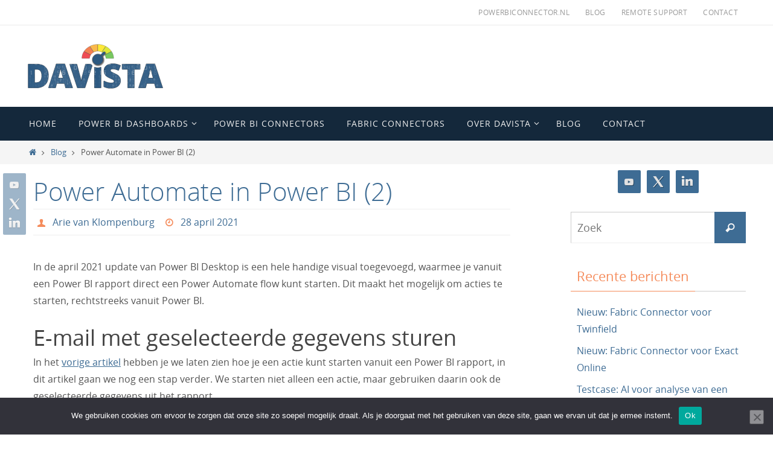

--- FILE ---
content_type: text/html; charset=UTF-8
request_url: https://www.davista.nl/power-automate-in-power-bi-2/
body_size: 19781
content:
<!DOCTYPE html>
<html lang="nl-NL">
<head>
<meta name="viewport" content="width=device-width, user-scalable=no, initial-scale=1.0, minimum-scale=1.0, maximum-scale=1.0">
<meta http-equiv="Content-Type" content="text/html; charset=UTF-8"/>
<link rel="profile" href="http://gmpg.org/xfn/11"/>
<link rel="pingback" href="https://www.davista.nl/xmlrpc.php"/>
<meta name='robots' content='index, follow, max-image-preview:large, max-snippet:-1, max-video-preview:-1'/>
<title>Power Automate in Power BI (2) - Davista</title>
<link rel="canonical" href="https://www.davista.nl/power-automate-in-power-bi-2/"/>
<meta property="og:locale" content="nl_NL"/>
<meta property="og:type" content="article"/>
<meta property="og:title" content="Power Automate in Power BI (2) - Davista"/>
<meta property="og:description" content="In de april 2021 update van Power BI Desktop is een hele handige visual toegevoegd, waarmee je vanuit een Power BI rapport direct een Power Automate flow kunt starten. Dit maakt het mogelijk om acties te starten, rechtstreeks vanuit Power BI.  E-mail met geselecteerde gegevens sturen In het vorige artikel hebben je we laten zien hoe je een actie kunt starten vanuit een Power BI rapport, in dit artikel gaan we nog een stap verder. We starten niet alleen een actie, maar gebruiken daarin ook de geselecteerde gegevens uit het rapport. Met een flow in Power Automate kun je eenvoudig… Lees verder"/>
<meta property="og:url" content="https://www.davista.nl/power-automate-in-power-bi-2/"/>
<meta property="og:site_name" content="Davista"/>
<meta property="article:published_time" content="2021-04-28T05:00:46+00:00"/>
<meta property="article:modified_time" content="2024-11-13T18:49:52+00:00"/>
<meta property="og:image" content="https://www.davista.nl/wp-content/uploads/2021/04/Power-Automate-in-Power-BI-2c.png"/>
<meta property="og:image:width" content="793"/>
<meta property="og:image:height" content="491"/>
<meta property="og:image:type" content="image/png"/>
<meta name="author" content="Arie van Klompenburg"/>
<meta name="twitter:card" content="summary_large_image"/>
<meta name="twitter:label1" content="Geschreven door"/>
<meta name="twitter:data1" content="Arie van Klompenburg"/>
<meta name="twitter:label2" content="Geschatte leestijd"/>
<meta name="twitter:data2" content="2 minuten"/>
<script type="application/ld+json" class="yoast-schema-graph">{"@context":"https://schema.org","@graph":[{"@type":"Article","@id":"https://www.davista.nl/power-automate-in-power-bi-2/#article","isPartOf":{"@id":"https://www.davista.nl/power-automate-in-power-bi-2/"},"author":{"name":"Arie van Klompenburg","@id":"https://www.davista.nl/#/schema/person/fe5cbb16612fea6b4e3a40421fd9f50c"},"headline":"Power Automate in Power BI (2)","datePublished":"2021-04-28T05:00:46+00:00","dateModified":"2024-11-13T18:49:52+00:00","mainEntityOfPage":{"@id":"https://www.davista.nl/power-automate-in-power-bi-2/"},"wordCount":329,"image":{"@id":"https://www.davista.nl/power-automate-in-power-bi-2/#primaryimage"},"thumbnailUrl":"https://www.davista.nl/wp-content/uploads/2021/04/Power-Automate-in-Power-BI-2c.png","articleSection":["Blog"],"inLanguage":"nl-NL"},{"@type":"WebPage","@id":"https://www.davista.nl/power-automate-in-power-bi-2/","url":"https://www.davista.nl/power-automate-in-power-bi-2/","name":"Power Automate in Power BI (2) - Davista","isPartOf":{"@id":"https://www.davista.nl/#website"},"primaryImageOfPage":{"@id":"https://www.davista.nl/power-automate-in-power-bi-2/#primaryimage"},"image":{"@id":"https://www.davista.nl/power-automate-in-power-bi-2/#primaryimage"},"thumbnailUrl":"https://www.davista.nl/wp-content/uploads/2021/04/Power-Automate-in-Power-BI-2c.png","datePublished":"2021-04-28T05:00:46+00:00","dateModified":"2024-11-13T18:49:52+00:00","author":{"@id":"https://www.davista.nl/#/schema/person/fe5cbb16612fea6b4e3a40421fd9f50c"},"breadcrumb":{"@id":"https://www.davista.nl/power-automate-in-power-bi-2/#breadcrumb"},"inLanguage":"nl-NL","potentialAction":[{"@type":"ReadAction","target":["https://www.davista.nl/power-automate-in-power-bi-2/"]}]},{"@type":"ImageObject","inLanguage":"nl-NL","@id":"https://www.davista.nl/power-automate-in-power-bi-2/#primaryimage","url":"https://www.davista.nl/wp-content/uploads/2021/04/Power-Automate-in-Power-BI-2c.png","contentUrl":"https://www.davista.nl/wp-content/uploads/2021/04/Power-Automate-in-Power-BI-2c.png","width":793,"height":491},{"@type":"BreadcrumbList","@id":"https://www.davista.nl/power-automate-in-power-bi-2/#breadcrumb","itemListElement":[{"@type":"ListItem","position":1,"name":"Home","item":"https://www.davista.nl/"},{"@type":"ListItem","position":2,"name":"Power Automate in Power BI (2)"}]},{"@type":"WebSite","@id":"https://www.davista.nl/#website","url":"https://www.davista.nl/","name":"Davista","description":"van data naar dashboards","potentialAction":[{"@type":"SearchAction","target":{"@type":"EntryPoint","urlTemplate":"https://www.davista.nl/?s={search_term_string}"},"query-input":{"@type":"PropertyValueSpecification","valueRequired":true,"valueName":"search_term_string"}}],"inLanguage":"nl-NL"},{"@type":"Person","@id":"https://www.davista.nl/#/schema/person/fe5cbb16612fea6b4e3a40421fd9f50c","name":"Arie van Klompenburg","image":{"@type":"ImageObject","inLanguage":"nl-NL","@id":"https://www.davista.nl/#/schema/person/image/","url":"https://secure.gravatar.com/avatar/c1cc72c4d5a184462f9a1ed551d3b845dd821c43d7a1ca9ff332139fb8949d6b?s=96&d=blank&r=g","contentUrl":"https://secure.gravatar.com/avatar/c1cc72c4d5a184462f9a1ed551d3b845dd821c43d7a1ca9ff332139fb8949d6b?s=96&d=blank&r=g","caption":"Arie van Klompenburg"}}]}</script>
<link rel='dns-prefetch' href='//www.googletagmanager.com'/>
<link rel="alternate" type="application/rss+xml" title="Davista &raquo; feed" href="https://www.davista.nl/feed/"/>
<link rel="alternate" type="application/rss+xml" title="Davista &raquo; reacties feed" href="https://www.davista.nl/comments/feed/"/>
<link rel="alternate" type="application/rss+xml" title="Davista &raquo; Power Automate in Power BI (2) reacties feed" href="https://www.davista.nl/power-automate-in-power-bi-2/feed/"/>
<link rel="alternate" title="oEmbed (JSON)" type="application/json+oembed" href="https://www.davista.nl/wp-json/oembed/1.0/embed?url=https%3A%2F%2Fwww.davista.nl%2Fpower-automate-in-power-bi-2%2F"/>
<link rel="alternate" title="oEmbed (XML)" type="text/xml+oembed" href="https://www.davista.nl/wp-json/oembed/1.0/embed?url=https%3A%2F%2Fwww.davista.nl%2Fpower-automate-in-power-bi-2%2F&#038;format=xml"/>
<style id='wp-img-auto-sizes-contain-inline-css'>img:is([sizes=auto i],[sizes^="auto," i]){contain-intrinsic-size:3000px 1500px}</style>
<style id='wp-block-library-inline-css'>:root{--wp-block-synced-color:#7a00df;--wp-block-synced-color--rgb:122,0,223;--wp-bound-block-color:var(--wp-block-synced-color);--wp-editor-canvas-background:#ddd;--wp-admin-theme-color:#007cba;--wp-admin-theme-color--rgb:0,124,186;--wp-admin-theme-color-darker-10:#006ba1;--wp-admin-theme-color-darker-10--rgb:0,107,160.5;--wp-admin-theme-color-darker-20:#005a87;--wp-admin-theme-color-darker-20--rgb:0,90,135;--wp-admin-border-width-focus:2px}@media (min-resolution:192dpi){:root{--wp-admin-border-width-focus:1.5px}}.wp-element-button{cursor:pointer}:root .has-very-light-gray-background-color{background-color:#eee}:root .has-very-dark-gray-background-color{background-color:#313131}:root .has-very-light-gray-color{color:#eee}:root .has-very-dark-gray-color{color:#313131}:root .has-vivid-green-cyan-to-vivid-cyan-blue-gradient-background{background:linear-gradient(135deg,#00d084,#0693e3)}:root .has-purple-crush-gradient-background{background:linear-gradient(135deg,#34e2e4,#4721fb 50%,#ab1dfe)}:root .has-hazy-dawn-gradient-background{background:linear-gradient(135deg,#faaca8,#dad0ec)}:root .has-subdued-olive-gradient-background{background:linear-gradient(135deg,#fafae1,#67a671)}:root .has-atomic-cream-gradient-background{background:linear-gradient(135deg,#fdd79a,#004a59)}:root .has-nightshade-gradient-background{background:linear-gradient(135deg,#330968,#31cdcf)}:root .has-midnight-gradient-background{background:linear-gradient(135deg,#020381,#2874fc)}:root{--wp--preset--font-size--normal:16px;--wp--preset--font-size--huge:42px}.has-regular-font-size{font-size:1em}.has-larger-font-size{font-size:2.625em}.has-normal-font-size{font-size:var(--wp--preset--font-size--normal)}.has-huge-font-size{font-size:var(--wp--preset--font-size--huge)}.has-text-align-center{text-align:center}.has-text-align-left{text-align:left}.has-text-align-right{text-align:right}.has-fit-text{white-space:nowrap!important}#end-resizable-editor-section{display:none}.aligncenter{clear:both}.items-justified-left{justify-content:flex-start}.items-justified-center{justify-content:center}.items-justified-right{justify-content:flex-end}.items-justified-space-between{justify-content:space-between}.screen-reader-text{border:0;clip-path:inset(50%);height:1px;margin:-1px;overflow:hidden;padding:0;position:absolute;width:1px;word-wrap:normal!important}.screen-reader-text:focus{background-color:#ddd;clip-path:none;color:#444;display:block;font-size:1em;height:auto;left:5px;line-height:normal;padding:15px 23px 14px;text-decoration:none;top:5px;width:auto;z-index:100000}html :where(.has-border-color){border-style:solid}html :where([style*=border-top-color]){border-top-style:solid}html :where([style*=border-right-color]){border-right-style:solid}html :where([style*=border-bottom-color]){border-bottom-style:solid}html :where([style*=border-left-color]){border-left-style:solid}html :where([style*=border-width]){border-style:solid}html :where([style*=border-top-width]){border-top-style:solid}html :where([style*=border-right-width]){border-right-style:solid}html :where([style*=border-bottom-width]){border-bottom-style:solid}html :where([style*=border-left-width]){border-left-style:solid}html :where(img[class*=wp-image-]){height:auto;max-width:100%}:where(figure){margin:0 0 1em}html :where(.is-position-sticky){--wp-admin--admin-bar--position-offset:var(--wp-admin--admin-bar--height,0px)}@media screen and (max-width:600px){html :where(.is-position-sticky){--wp-admin--admin-bar--position-offset:0px}}</style><style id='global-styles-inline-css'>:root{--wp--preset--aspect-ratio--square:1;--wp--preset--aspect-ratio--4-3:4/3;--wp--preset--aspect-ratio--3-4:3/4;--wp--preset--aspect-ratio--3-2:3/2;--wp--preset--aspect-ratio--2-3:2/3;--wp--preset--aspect-ratio--16-9:16/9;--wp--preset--aspect-ratio--9-16:9/16;--wp--preset--color--black:#000000;--wp--preset--color--cyan-bluish-gray:#abb8c3;--wp--preset--color--white:#ffffff;--wp--preset--color--pale-pink:#f78da7;--wp--preset--color--vivid-red:#cf2e2e;--wp--preset--color--luminous-vivid-orange:#ff6900;--wp--preset--color--luminous-vivid-amber:#fcb900;--wp--preset--color--light-green-cyan:#7bdcb5;--wp--preset--color--vivid-green-cyan:#00d084;--wp--preset--color--pale-cyan-blue:#8ed1fc;--wp--preset--color--vivid-cyan-blue:#0693e3;--wp--preset--color--vivid-purple:#9b51e0;--wp--preset--gradient--vivid-cyan-blue-to-vivid-purple:linear-gradient(135deg,rgb(6,147,227) 0%,rgb(155,81,224) 100%);--wp--preset--gradient--light-green-cyan-to-vivid-green-cyan:linear-gradient(135deg,rgb(122,220,180) 0%,rgb(0,208,130) 100%);--wp--preset--gradient--luminous-vivid-amber-to-luminous-vivid-orange:linear-gradient(135deg,rgb(252,185,0) 0%,rgb(255,105,0) 100%);--wp--preset--gradient--luminous-vivid-orange-to-vivid-red:linear-gradient(135deg,rgb(255,105,0) 0%,rgb(207,46,46) 100%);--wp--preset--gradient--very-light-gray-to-cyan-bluish-gray:linear-gradient(135deg,rgb(238,238,238) 0%,rgb(169,184,195) 100%);--wp--preset--gradient--cool-to-warm-spectrum:linear-gradient(135deg,rgb(74,234,220) 0%,rgb(151,120,209) 20%,rgb(207,42,186) 40%,rgb(238,44,130) 60%,rgb(251,105,98) 80%,rgb(254,248,76) 100%);--wp--preset--gradient--blush-light-purple:linear-gradient(135deg,rgb(255,206,236) 0%,rgb(152,150,240) 100%);--wp--preset--gradient--blush-bordeaux:linear-gradient(135deg,rgb(254,205,165) 0%,rgb(254,45,45) 50%,rgb(107,0,62) 100%);--wp--preset--gradient--luminous-dusk:linear-gradient(135deg,rgb(255,203,112) 0%,rgb(199,81,192) 50%,rgb(65,88,208) 100%);--wp--preset--gradient--pale-ocean:linear-gradient(135deg,rgb(255,245,203) 0%,rgb(182,227,212) 50%,rgb(51,167,181) 100%);--wp--preset--gradient--electric-grass:linear-gradient(135deg,rgb(202,248,128) 0%,rgb(113,206,126) 100%);--wp--preset--gradient--midnight:linear-gradient(135deg,rgb(2,3,129) 0%,rgb(40,116,252) 100%);--wp--preset--font-size--small:13px;--wp--preset--font-size--medium:20px;--wp--preset--font-size--large:36px;--wp--preset--font-size--x-large:42px;--wp--preset--spacing--20:0.44rem;--wp--preset--spacing--30:0.67rem;--wp--preset--spacing--40:1rem;--wp--preset--spacing--50:1.5rem;--wp--preset--spacing--60:2.25rem;--wp--preset--spacing--70:3.38rem;--wp--preset--spacing--80:5.06rem;--wp--preset--shadow--natural:6px 6px 9px rgba(0, 0, 0, 0.2);--wp--preset--shadow--deep:12px 12px 50px rgba(0, 0, 0, 0.4);--wp--preset--shadow--sharp:6px 6px 0px rgba(0, 0, 0, 0.2);--wp--preset--shadow--outlined:6px 6px 0px -3px rgb(255, 255, 255), 6px 6px rgb(0, 0, 0);--wp--preset--shadow--crisp:6px 6px 0px rgb(0, 0, 0);}:where(.is-layout-flex){gap:0.5em;}:where(.is-layout-grid){gap:0.5em;}body .is-layout-flex{display:flex;}.is-layout-flex{flex-wrap:wrap;align-items:center;}.is-layout-flex > :is(*, div){margin:0;}body .is-layout-grid{display:grid;}.is-layout-grid > :is(*, div){margin:0;}:where(.wp-block-columns.is-layout-flex){gap:2em;}:where(.wp-block-columns.is-layout-grid){gap:2em;}:where(.wp-block-post-template.is-layout-flex){gap:1.25em;}:where(.wp-block-post-template.is-layout-grid){gap:1.25em;}.has-black-color{color:var(--wp--preset--color--black) !important;}.has-cyan-bluish-gray-color{color:var(--wp--preset--color--cyan-bluish-gray) !important;}.has-white-color{color:var(--wp--preset--color--white) !important;}.has-pale-pink-color{color:var(--wp--preset--color--pale-pink) !important;}.has-vivid-red-color{color:var(--wp--preset--color--vivid-red) !important;}.has-luminous-vivid-orange-color{color:var(--wp--preset--color--luminous-vivid-orange) !important;}.has-luminous-vivid-amber-color{color:var(--wp--preset--color--luminous-vivid-amber) !important;}.has-light-green-cyan-color{color:var(--wp--preset--color--light-green-cyan) !important;}.has-vivid-green-cyan-color{color:var(--wp--preset--color--vivid-green-cyan) !important;}.has-pale-cyan-blue-color{color:var(--wp--preset--color--pale-cyan-blue) !important;}.has-vivid-cyan-blue-color{color:var(--wp--preset--color--vivid-cyan-blue) !important;}.has-vivid-purple-color{color:var(--wp--preset--color--vivid-purple) !important;}.has-black-background-color{background-color:var(--wp--preset--color--black) !important;}.has-cyan-bluish-gray-background-color{background-color:var(--wp--preset--color--cyan-bluish-gray) !important;}.has-white-background-color{background-color:var(--wp--preset--color--white) !important;}.has-pale-pink-background-color{background-color:var(--wp--preset--color--pale-pink) !important;}.has-vivid-red-background-color{background-color:var(--wp--preset--color--vivid-red) !important;}.has-luminous-vivid-orange-background-color{background-color:var(--wp--preset--color--luminous-vivid-orange) !important;}.has-luminous-vivid-amber-background-color{background-color:var(--wp--preset--color--luminous-vivid-amber) !important;}.has-light-green-cyan-background-color{background-color:var(--wp--preset--color--light-green-cyan) !important;}.has-vivid-green-cyan-background-color{background-color:var(--wp--preset--color--vivid-green-cyan) !important;}.has-pale-cyan-blue-background-color{background-color:var(--wp--preset--color--pale-cyan-blue) !important;}.has-vivid-cyan-blue-background-color{background-color:var(--wp--preset--color--vivid-cyan-blue) !important;}.has-vivid-purple-background-color{background-color:var(--wp--preset--color--vivid-purple) !important;}.has-black-border-color{border-color:var(--wp--preset--color--black) !important;}.has-cyan-bluish-gray-border-color{border-color:var(--wp--preset--color--cyan-bluish-gray) !important;}.has-white-border-color{border-color:var(--wp--preset--color--white) !important;}.has-pale-pink-border-color{border-color:var(--wp--preset--color--pale-pink) !important;}.has-vivid-red-border-color{border-color:var(--wp--preset--color--vivid-red) !important;}.has-luminous-vivid-orange-border-color{border-color:var(--wp--preset--color--luminous-vivid-orange) !important;}.has-luminous-vivid-amber-border-color{border-color:var(--wp--preset--color--luminous-vivid-amber) !important;}.has-light-green-cyan-border-color{border-color:var(--wp--preset--color--light-green-cyan) !important;}.has-vivid-green-cyan-border-color{border-color:var(--wp--preset--color--vivid-green-cyan) !important;}.has-pale-cyan-blue-border-color{border-color:var(--wp--preset--color--pale-cyan-blue) !important;}.has-vivid-cyan-blue-border-color{border-color:var(--wp--preset--color--vivid-cyan-blue) !important;}.has-vivid-purple-border-color{border-color:var(--wp--preset--color--vivid-purple) !important;}.has-vivid-cyan-blue-to-vivid-purple-gradient-background{background:var(--wp--preset--gradient--vivid-cyan-blue-to-vivid-purple) !important;}.has-light-green-cyan-to-vivid-green-cyan-gradient-background{background:var(--wp--preset--gradient--light-green-cyan-to-vivid-green-cyan) !important;}.has-luminous-vivid-amber-to-luminous-vivid-orange-gradient-background{background:var(--wp--preset--gradient--luminous-vivid-amber-to-luminous-vivid-orange) !important;}.has-luminous-vivid-orange-to-vivid-red-gradient-background{background:var(--wp--preset--gradient--luminous-vivid-orange-to-vivid-red) !important;}.has-very-light-gray-to-cyan-bluish-gray-gradient-background{background:var(--wp--preset--gradient--very-light-gray-to-cyan-bluish-gray) !important;}.has-cool-to-warm-spectrum-gradient-background{background:var(--wp--preset--gradient--cool-to-warm-spectrum) !important;}.has-blush-light-purple-gradient-background{background:var(--wp--preset--gradient--blush-light-purple) !important;}.has-blush-bordeaux-gradient-background{background:var(--wp--preset--gradient--blush-bordeaux) !important;}.has-luminous-dusk-gradient-background{background:var(--wp--preset--gradient--luminous-dusk) !important;}.has-pale-ocean-gradient-background{background:var(--wp--preset--gradient--pale-ocean) !important;}.has-electric-grass-gradient-background{background:var(--wp--preset--gradient--electric-grass) !important;}.has-midnight-gradient-background{background:var(--wp--preset--gradient--midnight) !important;}.has-small-font-size{font-size:var(--wp--preset--font-size--small) !important;}.has-medium-font-size{font-size:var(--wp--preset--font-size--medium) !important;}.has-large-font-size{font-size:var(--wp--preset--font-size--large) !important;}.has-x-large-font-size{font-size:var(--wp--preset--font-size--x-large) !important;}</style>
<style id='classic-theme-styles-inline-css'>.wp-block-button__link{color:#fff;background-color:#32373c;border-radius:9999px;box-shadow:none;text-decoration:none;padding:calc(.667em + 2px) calc(1.333em + 2px);font-size:1.125em}.wp-block-file__button{background:#32373c;color:#fff;text-decoration:none}</style>
<link rel="stylesheet" type="text/css" href="//www.davista.nl/wp-content/cache/wpfc-minified/f6gpchud/a14cs.css" media="all"/>
<style id='nirvana-style-inline-css'>#header-container{width:1200px;}
#header-container, #access >.menu, #forbottom, #colophon, #footer-widget-area, #topbar-inner, .ppbox, #pp-afterslider #container, #breadcrumbs-box{max-width:1200px;}
@media(max-width:800px){ #header-container{position:relative;}
#branding{height:auto;}
} #container.one-column{}
#container.two-columns-right #secondary{width:300px;float:right;}
#container.two-columns-right #content{width:760px;float:left;}
#container.two-columns-right #content{width:calc(100% - 380px);float:left;}
#container.two-columns-left #primary{width:300px;float:left;}
#container.two-columns-left #content{width:760px;float:right;}
#container.two-columns-left #content{width:-moz-calc(100% - 380px);float:right;width:-webkit-calc(100% - 380px );width:calc(100% - 380px);}
#container.three-columns-right .sidey{width:150px;float:left;}
#container.three-columns-right #primary{margin-left:80px;margin-right:80px;}
#container.three-columns-right #content{width:680px;float:left;}
#container.three-columns-right #content{width:-moz-calc(100% - 460px);float:left;width:-webkit-calc(100% - 460px);width:calc(100% - 460px);}
#container.three-columns-left .sidey{width:150px;float:left;}
#container.three-columns-left #secondary{margin-left:80px;margin-right:80px;}
#container.three-columns-left #content{width:680px;float:right;}
#container.three-columns-left #content{width:-moz-calc(100% - 460px);float:right;width:-webkit-calc(100% - 460px);width:calc(100% - 460px);}
#container.three-columns-sided .sidey{width:150px;float:left;}
#container.three-columns-sided #secondary{float:right;}
#container.three-columns-sided #content{width:680px;float:right;
width:-moz-calc(100% - 460px);float:right;width:-webkit-calc(100% - 460px);float:right;width:calc(100% - 460px);float:right;margin:0 230px 0 -1140px;}
body{font-family:"Open Sans";}
#content h1.entry-title a, #content h2.entry-title a, #content h1.entry-title, #content h2.entry-title{font-family:"Open Sans";}
.widget-title, .widget-title a{line-height:normal;font-family:"Open Sans";}
.widget-container, .widget-container a{font-family:Open Sans;}
.entry-content h1, .entry-content h2, .entry-content h3, .entry-content h4, .entry-content h5, .entry-content h6, .nivo-caption h2, #front-text1 h1, #front-text2 h1, h3.column-header-image, #comments #reply-title{font-family:"Open Sans";}
#site-title span a{font-family:"Open Sans";}
#access ul li a, #access ul li a span{font-family:"Open Sans";}
body { color: #555555; background-color: #FFFFFF } a{color:#3E6c94;}
a:hover, .entry-meta span a:hover, .comments-link a:hover, body.coldisplay2 #front-columns a:active{color:#F58C5C;}
a:active{background-color:#F58C5C;color:#FFFFFF;}
.entry-meta a:hover, .widget-container a:hover, .footer2 a:hover{border-bottom-color:#CCCCCC;}
.sticky h2.entry-title a{background-color:#3E6c94;color:#FFFFFF;}
#header{;}
#site-title span a{color:#3E6c94;}
#site-description{color:#666666;}
.socials a:hover .socials-hover{background-color:#F58C5C;}
.socials .socials-hover{background-color:#3E6c94;}
#access a, #nav-toggle span{color:#EEEEEE;}
#access, #nav-toggle, #access ul li{background-color:#14283B;}
#access > .menu > ul > li > a > span{}
#access ul li:hover{background-color:#3E6c94;color:#FFFFFF;}
#access ul > li.current_page_item , #access ul > li.current-menu-item, #access ul > li.current_page_ancestor , #access ul > li.current-menu-ancestor{background-color:#213548;}
#access ul ul li, #access ul ul{background-color:#3E6c94;}
#access ul ul li a{color:#FFFFFF;}
#access ul ul li:hover{background-color:#4c7aa2;}
#breadcrumbs{background-color:#f5f5f5;}
#access ul ul li.current_page_item, #access ul ul li.current-menu-item, #access ul ul li.current_page_ancestor, #access ul ul li.current-menu-ancestor{background-color:#4c7aa2;}
#topbar{background-color:#FFFFFF;border-bottom-color:#ebebeb;}
.menu-header-search .searchform{background:#F7F7F7;}
.topmenu ul li a, .search-icon:before{color:#999999;}
.topmenu ul li a:hover{background-color:#efefef;}
.search-icon:hover:before{color:#3E6c94;}
#main{background-color:#FFFFFF;}
#author-info, .page-title, #entry-author-info{border-color:#CCCCCC;}
.page-title-text{border-color:#F58C5C;}
.page-title span{border-color:#3E6c94;}
#entry-author-info #author-avatar, #author-info #author-avatar{border-color:#EEEEEE;}
.avatar-container:before{background-color:#F58C5C;}
.sidey .widget-container{color:#555555;;}
.sidey .widget-title{color:#F58C5C;;border-color:#CCCCCC;}
.sidey .widget-container a{;}
.sidey .widget-container a:hover{;}
.widget-title span{border-color:#F58C5C;}
.entry-content h1, .entry-content h2, .entry-content h3, .entry-content h4, .entry-content h5, .entry-content h6{color:#444444;}
.entry-title, .entry-title a{color:#3E6c94;}
.entry-title a:hover{color:#000000;}
#content span.entry-format{color:#CCCCCC;}
#footer{color:#AAAAAA;background-color:#F5F5F5;}
#footer2{color:#AAAAAA;background-color:#3A3B3D;}
#sfooter-full{background-color:#353638;}
.footermenu ul li{border-color:#494a4c;}
.footermenu ul li:hover{border-color:#5d5e60;}
#colophon a{;}
#colophon a:hover{;}
#footer2 a, .footermenu ul li:after{;}
#footer2 a:hover{;}
#footer .widget-container{color:#555555;;}
#footer .widget-title{color:#F58C5C;;border-color:#CCCCCC;}
a.continue-reading-link{color:#3E6c94;border-color:#3E6c94;}
a.continue-reading-link:hover{background-color:#3E6c94;color:#FFFFFF;}
#cryout_ajax_more_trigger{border:1px solid #CCCCCC;}
#cryout_ajax_more_trigger:hover{background-color:#F7F7F7;}
a.continue-reading-link i.crycon-right-dir{color:#3E6c94}
a.continue-reading-link:hover i.crycon-right-dir{color:#FFFFFF}
.page-link a, .page-link > span > em{border-color:#CCCCCC}
.columnmore a{background:#F58C5C;color:#F7F7F7}
.columnmore a:hover{background:#3E6c94;}
.file, .button, input[type="submit"], input[type="reset"], #respond .form-submit input#submit{background-color:#FFFFFF;border-color:#CCCCCC;}
.button:hover, #respond .form-submit input#submit:hover{background-color:#F7F7F7;}
.entry-content tr th, .entry-content thead th{color:#444444;}
.entry-content tr th{background-color:#3E6c94;color:#FFFFFF;}
.entry-content tr.even{background-color:#F7F7F7;}
hr{border-color:#EEEEEE;}
input[type="text"], input[type="password"], input[type="email"], input[type="color"], input[type="date"], input[type="datetime"], input[type="datetime-local"], input[type="month"], input[type="number"], input[type="range"], input[type="search"], input[type="tel"], input[type="time"], input[type="url"], input[type="week"], textarea, select{border-color:#CCCCCC #EEEEEE #EEEEEE #CCCCCC;color:#555555;}
input[type="submit"], input[type="reset"]{color:#555555;}
input[type="text"]:hover, input[type="password"]:hover, input[type="email"]:hover, input[type="color"]:hover, input[type="date"]:hover, input[type="datetime"]:hover, input[type="datetime-local"]:hover, input[type="month"]:hover, input[type="number"]:hover, input[type="range"]:hover, input[type="search"]:hover, input[type="tel"]:hover, input[type="time"]:hover, input[type="url"]:hover, input[type="week"]:hover, textarea:hover{background-color:rgba(247,247,247,0.4);}
.entry-content pre{background-color:#F7F7F7;border-color:rgba(62,108,148,0.1);}
abbr, acronym{border-color:#555555;}
.comment-meta a{color:#999999;}
#respond .form-allowed-tags{color:#999999;}
.comment .reply a{border-color:#EEEEEE;}
.comment .reply a:hover{color:#3E6c94;}
.entry-meta{border-color:#EEEEEE;}
.entry-meta .crycon-metas:before{color:#F58C5C;}
.entry-meta span a, .comments-link a{;}
.entry-meta span a:hover, .comments-link a:hover{;}
.entry-meta span, .entry-utility span, .footer-tags{color:#c1c1c1;}
.nav-next a, .nav-previous a{background-color:#f8f8f8;}
.nav-next a:hover, .nav-previous a:hover{background-color:#3E6c94;color:#FFFFFF;}
.pagination{border-color:#ededed;}
.pagination a:hover{background-color:#F58C5C;color:#FFFFFF;}
h3#comments-title{border-color:#CCCCCC;}
h3#comments-title span{background-color:#3E6c94;color:#FFFFFF;}
.comment-details{border-color:#EEEEEE;}
.searchform input[type="text"]{color:#999999;}
.searchform:after{background-color:#3E6c94;}
.searchform:hover:after{background-color:#F58C5C;}
.searchsubmit[type="submit"]{color:#F7F7F7;}
li.menu-main-search .searchform .s{background-color:#FFFFFF;}
li.menu-main-search .searchsubmit[type="submit"]{color:#999999;}
.caption-accented .wp-caption{background-color:rgba(62,108,148,0.8);color:#FFFFFF;}
.nirvana-image-one .entry-content img[class*='align'], .nirvana-image-one .entry-summary img[class*='align'], .nirvana-image-two .entry-content img[class*='align'], .nirvana-image-two .entry-summary img[class*='align'] .nirvana-image-one .entry-content [class*='wp-block'][class*='align'] img, .nirvana-image-one .entry-summary [class*='wp-block'][class*='align'] img, .nirvana-image-two .entry-content [class*='wp-block'][class*='align'] img, .nirvana-image-two .entry-summary [class*='wp-block'][class*='align'] img{border-color:#3E6c94;}
html{font-size:16px;line-height:1.8;}
.entry-content, .entry-summary, .ppbox{text-align:inherit;}
.entry-content, .entry-summary, .widget-container, .ppbox, .navigation{;}
#content h1.entry-title, #content h2.entry-title, .woocommerce-page h1.page-title{font-size:42px;}
.widget-title, .widget-title a{font-size:22px;}
.widget-container, .widget-container a{font-size:16px;}
#content h1, #pp-afterslider h1{font-size:42px;}
#content h2, #pp-afterslider h2{font-size:36px;}
#content h3, #pp-afterslider h3{font-size:31px;}
#content h4, #pp-afterslider h4{font-size:26px;}
#content h5, #pp-afterslider h5{font-size:21px;}
#content h6, #pp-afterslider h6{font-size:16px;}
#site-title span a{font-size:46px;}
#access ul li a{font-size:14px;}
#access ul ul ul a{font-size:13px;}
.nocomments, .nocomments2{display:none;}
article footer.entry-meta{display:none;}
.entry-content p, .entry-content ul, .entry-content ol, .entry-content dd, .entry-content pre, .entry-content hr, .commentlist p, .entry-summary p{margin-bottom:1.0em;}
#header-container > div{margin:30px 0 0 5px;}
#toTop:hover .crycon-back2top:before{color:#F58C5C;}
#main{margin-top:5px;}
#forbottom{padding-left:0px;padding-right:0px;}
#header-widget-area{width:33%;}
#branding{height:135px;}
.entry-content blockquote{color:#3E6c94;}
.entry-content blockquote:before{color:rgba(0,0,0,0.2)}
.entry-content blockquote:after{color:rgba(0,0,0,0.2)}
#site-copyright{font-style:normal;}
.nivo-caption .inline-slide-text{background-color:rgba(0,0,0,0.5);-moz-box-shadow:10px 0 0 rgba(0,0,0,0.5), -10px 0 0 rgba(0,0,0,0.5);-webkit-box-shadow:10px 0 0 rgba(0,0,0,0.5), -10px 0 0 rgba(0,0,0,0.5);box-shadow:10px 0 0 rgba(0,0,0,0.5), -10px 0 0 rgba(0,0,0,0.5);-webkit-box-decoration-break:clone;-moz-box-decoration-break:clone;box-decoration-break:clone;}
.nivo-caption h2{-moz-text-shadow:0 3px 3px #000000;-webkit-text-shadow:0 3px 3px #000000;text-shadow:0 3px 3px #000000;}
#access ul > li.current_page_item, #access ul > li.current-menu-item, #access ul > li.current_page_ancestor, #access ul > li.current-menu-ancestor{background-color:#3E6c94;}
h5.column-header-image{color:white;}</style>
<style>@media(max-width:1920px){
body.nimobile{-webkit-text-size-adjust:100%;}
body.nimobile #forbottom{min-height:0;}
body.nimobile #site-title,
body.nimobile #site-description{margin-left:5px;}
}
@media(max-width:1280px){
#content{padding:15px;}
#topbar-inner{padding:0 5px;}
#forbottom{padding:0;}
}
@media(max-width:800px){
body{font-size:.95em;}
#content{padding:10px;}
#header,
#header-container,
#access,
#branding,
#topbar-inner,
#footer-widget-area{width:100%;}
#header-full,
#footer{min-width:100%;}
#wrapper,
#colophon,
#main,
article.post, #container,
#linky{width:auto;}
#branding,
#bg_image{min-height:100px;}
#footer2{margin-bottom:0;}
#footer{margin-top:0;}
#bg_image{width:100%;}
#header-container > div{margin-top:10px;height:100%;}
#header-widget-area{position:relative;top:0;left:0;width:95%;margin:0 auto;}
#header-widget-area #searchform{max-width:100%;}
#header-widget-area .yoyo > li{margin-bottom:2px;}
a#logo{height:100%;display:block;}
a#logo img{width:auto;max-width:90%;height:80%;}
.safari a#logo img{max-height:80px;height:auto;}
#slefts,
#srights{display:none;}
#access .menu-header,
div.menu{margin:0 5px;}
#container[class*='column'] #primary,
#container[class*='column'] #secondary,
#container[class*='column'] #content{width:100%;float:none;margin:0;clear:both;}
#forbottom #container[class*='column'] #content{margin-bottom:25px;}
#content img,
#content article.post img,
#content article .wp-caption,
article embed{max-width:100%;}
#site-title span a{font-size:35px;line-height:40px;}
#site-description{font-size:15px;line-height:20px;}
#site-title,
#site-description{margin-left:10px;}
article.post, article.page{margin-bottom:25px;}
.footertwo .widget-area, .footerthree .widget-area, .footerfour .widget-area{width:100%;}
#toTop{right:2px;margin-bottom:-18px;padding:7px;font-size:14px;z-index:9999;}
}
@media(max-width:780px){
body.nirvana-topbarfixed.admin-bar #topbar{top:46px;}
}
@media(max-width:640px){
body{font-size:.9em;}
#forbottom,
#colophon{margin:0;}
#branding{height:auto;}
a#logo img{max-height:75%;max-width:90%;width:auto;height:auto;}
#header-container > div{margin-top:10px;}
#site-title span a{font-size:25px;line-height:30px;}
#site-description{margin-top:3px;font-size:12px;line-height:15px;}
#front-text1 h1,
#front-text2 h1{font-size:2em;line-height:1.3em;}
#front-text2 h1{margin-bottom:0;}
article.intro .entry-content{font-size:12px;}
.featured-post .entry-title{font-size:14px;}
.entry-meta span, .entry-utility span{margin-right:7px;}
#content .entry-meta a,
#content .entry-meta,
#content .comments-link{font-size:14px;}
.crycon-metas:before{font-size:11px;margin-right:5px;}
.crycon-time:before, .crycon-folder-close:before, .crycon-folder-open:before{font-size:12px;}
#content h1.entry-title,
#content h2.entry-title{font-size:30px;}
#content h1,
#content h2,
#content h3,
#content h4,
#content h5,
#content h6{margin-left:0;}
.widget-area a:link, .widget-area a:visited, .widget-area li{font-size:14px;}
#header .socials a{width:20px;height:20px;}
#header .socials a img{width:20px;height:20px;}
.footermenu{display:table;margin:0 auto;float:none;}
#main{margin-top:0;}
#nav-toggle{display:block;float:left;margin:0 auto;width:100%;height:44px;padding:0 4%;cursor:pointer;}
#nav-toggle span:before{content:"\e820";font-family:"elusive";font-size:16px;height:40px;line-height:40px;}
#nav-toggle.active span:before{content:"\e814";}
#access{display:none;margin-top:0;padding-bottom:5px;}
#access .menu ul,
#access .menu ul li{margin:0;width:100%;}
#access ul ul{min-width:1px;}
#access ul li{white-space:normal;}
#access > .menu li ul{position:inherit;margin:0;overflow:hidden;}
#access > .menu ul ul ul{left:0;text-indent:1em;}
#access > .menu ul ul ul ul{left:0;text-indent:1em;}
#access a span{padding:15px 10px;}
.nirvana-menu-center #access > .menu > ul > li > a > span{text-align:left;}
#access > .menu ul li > a:not(:only-child) span:after{font-family:"Elusive";content:'\e80a';position:absolute;right:5px;top:16px;z-index:251;-webkit-transition:all .2s ease-in-out;transition:all .2s ease-in-out;}
#access > .menu ul li:hover > a:not(:only-child) span:after{top:20px;opacity:0;}
#access > .menu ul li > a:not(:only-child) span{padding-right:18px;}
#access ul li:hover,
#access ul ul li,
#access ul ul{background-color:rgba(255,255,255, .05);}
#access > .menu > ul ul > li a:not(:only-child) span:after{-webkit-transform:rotate(0deg);-ms-transform:rotate(0deg);transform:rotate(0deg);}
}
@media(max-width:600px){
body.nirvana-topbarfixed #topbar{position:inherit;height:auto;margin-top:0;}
body.nirvana-topbarfixed #header-full{margin-top:0;}
}
@media(max-width:480px){
body{padding:0;font-size:0.85em;}
#site-title span a{font-size:22px;line-height:26px;}
#page{margin-top:0;}
.magazine-layout #content article.post,
.magazine-layout .search #content article{width:100%;margin:5px 0;}
#topbar{position:inherit;height:auto;margin-top:0;}
#sheader,
.topmenu{display:table;float:none;margin:5px auto;}
#sheader a{margin-right:5px;}
.menu-header-search #searchform{width:100%;margin-left:0;left:0;max-width:100%;}
#author-avatar{width:75px;}
#pp-afterslider img.alignleft,
#pp-afterslider img.alignright,
#pp-afterslider img.aligncenter,
#pp-afterslider img.alignnone,
#pp-afterslider .wp-caption img,
#content img.alignleft,
#content img.alignright,
#content img.aligncenter,
#content img.alignnone,
#content .wp-caption img{display:block;clear:both;float:none;margin-left:auto;margin-right:auto;}
} @media(max-width:1920px){
body.nimobile .column-image{overflow:visible;}
body.nimobile .column-image-inside{display:block;position:relative;bottom:0;clear:both;-webkit-transform:none;-ms-transform:none;transform:none;}
body.nimobile.coldisplay1 .column-image-inside{background:transparent;}
body.nimobile .column-image-inside-centered{top:0;padding-top:15px;-webkit-transform:none;-ms-transform:none;transform:none;}
body.nimobile .column-image-inside:hover{background:none;}
body.nimobile .column-header-image, body.nimobile .column-text{opacity:1;position:relative;top:0;color:inherit;}
body.nimobile .column-text-separator{display:none;}
}
@media(max-width:1280px){
.nivo-caption h2{font-size:46px;line-height:1.2em;}
.slide-text{font-size:18px;}
.slider-text-separator{margin:.75em auto 1.5em;}
.theme-default .nivoSlider .readmore{width:auto;margin:1em auto 0;}
.theme-default .nivoSlider .readmore a{font-size:1.2em;padding:4px 10px;letter-spacing:0;}
#pp-texttop,
#pp-textmiddle,
#pp-textbottom,
#front-columns-box,
#pp-afterslider #content{padding-left:20px;padding-right:20px;}
}
@media(max-width:1024px){
.nivo-caption{top:0;}
.nivo-caption h2{font-size:36px;}
.slide-text{width:90%;font-size:17px;}
.theme-default .nivo-controlNav{bottom:-35px;}
.slider-bullets .nivo-controlNav a{border-color:inherit;border-width:1px;}
.column-image-inside{padding:0 0 10px;background-color:transparent;}
.column-image-inside:hover{background-color:transparent;}
.column-text{line-height:1.6;}
.column-image{overflow:visible;}
.column-image-inside{display:block;position:relative;bottom:0;clear:both;-webkit-transform:none;-ms-transform:none;transform:none;}
.column-image-inside-centered{top:0;padding-bottom:15px;-webkit-transform:none;-ms-transform:none;transform:none;}
.column-header-image, .column-text{position:relative;top:0;opacity:1;color:inherit;}
.column-text-separator{display:none;}
}
@media(max-width:800px){
.presentation-page .slider-wrapper{width:100%;margin:0 auto;}
#slider{width:auto;height:auto;}
.nivo-caption h2{font-size:28px;}
.slide-text{font-size:16px;}
.presentation-page #forbottom{margin:0;}
#forbottom #front-columns > div{width:48%;margin-bottom:20px;-webkit-transform:rotate(0);-ms-transform:rotate(0);transform:rotate(0);}
#forbottom #front-columns div.column1{clear:none;}
#forbottom #front-columns > div:nth-of-type(2n+2){margin-left:2%;}
#forbottom #front-columns > div:nth-of-type(2n+1){clear:left;}
.column-image img{height:auto;}
#forbottom #front-columns .column-header-image{text-align:center;margin-bottom:10px;}
}
@media(max-width:640px){
.nivo-caption h2{font-size:28px;letter-spacing:0;font-weight:200;text-shadow:none;}
.slider-wrapper{background:transparent;}
.theme-default .nivo-controlNav{position:static;display:table;margin-top:10px;margin-bottom:10px;}
.slide-text{font-size:15px;line-height:1.7;}
.slider-text-separator{margin:.5em auto 1em;box-shadow:none;}
.nivo-caption .inline-slide-text{background:none;box-shadow:none;color:inherit;}
.nivo-caption .inline-slide-text a{color:inherit;}
.nivo-directionNav{display:none;}
.theme-default .nivoSlider{background-image:none;}
.nivo-caption{position:relative;right:0;left:0;width:100%;padding:20px 5px;background-color:inherit;color:inherit;text-align:center;}
#frontpage .theme-default .nivoSlider .readmore a{color:inherit;font-weight:300;font-size:14px;padding:.5em 1em;}
#frontpage .theme-default .nivoSlider .readmore{min-width:initial;border-color:inherit;border-width:1px;color:inherit;}
#frontpage blockquote{font-size:1em;line-height:1.6em;padding:10px 0;}
.column-header-image{margin-bottom:0;font-size:20px;}
#pp-texttop,
#pp-textmiddle,
#pp-textbottom,
#front-columns-box,
#pp-afterslider #content{padding:40px 10px;}
#front-text1 h2,
#front-text2 h2,
#front-text5 h2,
#front-columns h2{font-size:35px;}
#pp-texttop img[src*='cake'],
#pp-textmiddle img[src*='cake'],
#pp-bottom img[src*='cake']{display:block;float:none !important;margin:0 auto !important;padding:0 !important;}
}
@media(max-width:480px){
.nivo-caption h2{font-size:26px;}
.slide-text{font-size:14px;}
#forbottom #frontpage #front-columns > div{width:auto;max-width:98%;float:none;margin:25px auto;clear:both;}
}</style>
<link rel="stylesheet" type="text/css" href="//www.davista.nl/wp-content/cache/wpfc-minified/l8o94nsc/a14cs.css" media="screen"/>
<style>.epyt-debug{cursor:pointer;text-align:left;background-color:#ddd;color:#000}iframe.__youtube_prefs__{border-width:0}.epyt-gallery{text-align:center}.epyt-gallery .epyt-figure{margin-inline:0;margin-block:0}.epyt-gallery iframe{margin-bottom:0}.epyt-gallery.epyt-lb iframe{display:none;height:0!important}.epyt-gallery-list{margin:0 -8px 0 -8px;position:relative;transition:opacity ease-out .3s;display:block}.epyt-gallery-list .epyt-gallery-thumb{box-sizing:border-box}.epyt-gallery-list p{display:none}.epyt-gallery-clear{clear:both}.epyt-gallery-list.epyt-loading{opacity:.5;transition:opacity ease-out .3s}.epyt-gallery-thumb{position:relative;box-sizing:border-box;overflow-y:hidden;display:block!important;cursor:pointer;opacity:1;float:left;padding:0 8px 10px 8px;height:auto}.epyt-gallery-thumb.hover{position:relative;opacity:1;transition:opacity ease-out .3s;height:auto}.epyt-gallery-img-box{width:100%}.epyt-gallery-img{height:0;width:100%;padding-top:56.25%!important;position:relative;overflow:hidden!important;background-size:cover!important;background-position:center!important}.epyt-gallery-playhover{opacity:0;position:absolute;top:-10px;left:0;width:100%;height:100%;vertical-align:middle;text-align:center;transition:opacity ease-out .3s}.epyt-gallery-thumb.hover .epyt-gallery-playhover,.epyt-gallery-thumb.epyt-current-video .epyt-gallery-playhover{opacity:1;top:0;transition:all ease-out .3s}.epyt-gallery-thumb .epyt-gallery-playcrutch{display:inline-block;height:100%;vertical-align:middle;width:0}.epyt-gallery-playhover .epyt-play-img{height:auto!important;max-width:15%!important;padding:0!important;margin:0!important;min-width:30px!important;vertical-align:middle!important;display:inline-block!important;width:auto;border:0;box-sizing:border-box}.epyt-gallery-title{font-size:80%;line-height:120%;padding:10px}.epyt-gallery-notitle{padding:4px}.epyt-gallery-notitle span{display:none}.epyt-gallery-rowtitle{text-align:center;width:100%;position:absolute;left:0;top:100%;opacity:0;z-index:10;overflow-x:hidden;text-overflow:ellipsis;white-space:nowrap}.epyt-gallery-rowtitle.hover{opacity:1;transition:opacity linear .2s}.epyt-gallery-rowbreak{clear:both}.epyt-pagination{clear:both;text-align:center;padding:10px 8px 10px 8px}.epyt-pagination.epyt-hide-pagination *{display:none!important}.epyt-pagination>div,.epyt-pagenumbers>div{display:inline-block;padding:0 2px 0 2px;vertical-align:middle}.epyt-pagination .epyt-pagebutton{cursor:pointer;display:inline-block;padding:0 10px 0 10px}.epyt-pagebutton>div{display:inline}.epyt-pagination .epyt-loader{display:none}.epyt-gallery-list.epyt-loading .epyt-pagination .epyt-loader{display:inline-block}body .lity-container{width:100%;max-width:964px}.epyt-curtain .lity-opened iframe{opacity:0;transition:opacity .3s linear .5s}.epyt-gallery-allthumbs.epyt-cols-1 .epyt-gallery-thumb{width:100%}.epyt-gallery-allthumbs.epyt-cols-2 .epyt-gallery-thumb{width:50%}.epyt-gallery-allthumbs.epyt-cols-3 .epyt-gallery-thumb{width:33.333%}.epyt-gallery-allthumbs.epyt-cols-4 .epyt-gallery-thumb{width:25%}.epyt-gallery-allthumbs.epyt-cols-5 .epyt-gallery-thumb{width:20%}.epyt-gallery-allthumbs.epyt-cols-6 .epyt-gallery-thumb{width:16.666%}.epyt-gallery-allthumbs.epyt-cols-7 .epyt-gallery-thumb{width:14.285%}.epyt-gallery-allthumbs.epyt-cols-8 .epyt-gallery-thumb{width:12.5%}.epyt-gallery-allthumbs.epyt-cols-9 .epyt-gallery-thumb{width:11.111%}.epyt-gallery-allthumbs.epyt-cols-10 .epyt-gallery-thumb{width:10%}.epyt-gallery-allthumbs.epyt-cols-11 .epyt-gallery-thumb{width:9.090%}.epyt-gallery-allthumbs.epyt-cols-12 .epyt-gallery-thumb{width:8.333%}.epyt-gallery-allthumbs.epyt-cols-13 .epyt-gallery-thumb{width:7.692%}.epyt-gallery-allthumbs.epyt-cols-14 .epyt-gallery-thumb{width:7.142%}.epyt-gallery-allthumbs.epyt-cols-15 .epyt-gallery-thumb{width:6.666%}.epyt-gallery-allthumbs.epyt-cols-16 .epyt-gallery-thumb{width:6.25%}.epyt-gallery-allthumbs.epyt-cols-17 .epyt-gallery-thumb{width:5.882%}.epyt-gallery-allthumbs.epyt-cols-18 .epyt-gallery-thumb{width:5.555%}.epyt-gallery-allthumbs.epyt-cols-19 .epyt-gallery-thumb{width:5.263%}.epyt-gallery-allthumbs.epyt-cols-20 .epyt-gallery-thumb{width:5%}.epyt-pagebutton.hide,.epyt-pagenumbers.hide{display:none!important;opacity:0!important;visibility:hidden!important}.epyt-gallery-subscribe{text-align:center;padding:15px 0 10px 0;clear:both}.epyt-gallery-subscribe a.epyt-gallery-subbutton,.epyt-gallery-subscribe a.epyt-gallery-subbutton:hover{display:inline-block;padding:5px 10px;background-color:#e62117!important;color:#fff!important;text-decoration:none!important;border-radius:3px}.epyt-gallery-subscribe a.epyt-gallery-subbutton img{width:20px!important;height:auto!important;vertical-align:middle!important;padding:0 6px 3px 0;display:inline-block;background:transparent;-webkit-box-shadow:none;box-shadow:none;margin:0}body div.__youtube_prefs__.__youtube_prefs_gdpr__{background-color:#000;background-image:-webkit-linear-gradient(top,#000,#444);background-image:linear-gradient(to bottom,#000,#444);padding:25px;height:auto;text-align:left}body div.__youtube_prefs__.__youtube_prefs_gdpr__ *{color:#e3e3e3!important}body div.__youtube_prefs__.__youtube_prefs_gdpr__ a{text-decoration:underline}body div.__youtube_prefs__.__youtube_prefs_gdpr__ button.__youtube_prefs_gdpr__,body div.__youtube_prefs__.__youtube_prefs_gdpr__ button.__youtube_prefs_gdpr__:hover{display:inline-block;padding:5px 10px;background:#e62117!important;color:#fff!important;text-decoration:none!important;border-radius:3px;font-weight:normal;border-width:0;box-sizing:border-box}body div.__youtube_prefs__.__youtube_prefs_gdpr__ button.__youtube_prefs_gdpr__ img{width:20px!important;height:auto!important;vertical-align:middle!important;padding:0 6px 3px 0;display:inline-block;background:transparent;-webkit-box-shadow:none;box-shadow:none;margin-left:8px}body .epyt-gallery-img-gdpr{background-color:#000;background-image:-webkit-linear-gradient(top,#000,#444);background-image:linear-gradient(to bottom,#000,#444)}.epyt-facade{position:relative;padding-bottom:56.25%;height:0;overflow:hidden;max-width:100%;-webkit-transition:.4s all;-moz-transition:.4s all;transition:.4s all}.epyt-facade:hover{-webkit-filter:brightness(90%);-moz-filter:brightness(90%);filter:brightness(90%)}.epyt-facade img.epyt-facade-poster{display:block;margin:0;max-width:100%;width:100%;position:absolute;top:50%;left:50%;transform:translate(-50%,-50%);border:0;height:auto;cursor:pointer}.epyt-facade button.epyt-facade-play{background-color:transparent!important;position:absolute;left:50%;top:50%;width:68px;height:48px;margin-left:-34px;margin-top:-24px;-webkit-transition:opacity .25s cubic-bezier(0,0,0.2,1);transition:opacity .25s cubic-bezier(0,0,0.2,1);cursor:pointer;border-width:0!important}.epyt-facade button.epyt-facade-play svg{height:100%;left:0;position:absolute;top:0;width:100%;pointer-events:none}.epyt-facade button.epyt-facade-play svg .ytp-large-play-button-bg{-webkit-transition:fill .1s cubic-bezier(0.4,0,1,1),fill-opacity .1s cubic-bezier(0.4,0,1,1);transition:fill .1s cubic-bezier(0.4,0,1,1),fill-opacity .1s cubic-bezier(0.4,0,1,1);fill:#212121;fill-opacity:.8}.epyt-facade:hover button.epyt-facade-play svg .ytp-large-play-button-bg{-webkit-transition:fill .1s cubic-bezier(0,0,0.2,1),fill-opacity .1s cubic-bezier(0,0,0.2,1);transition:fill .1s cubic-bezier(0,0,0.2,1),fill-opacity .1s cubic-bezier(0,0,0.2,1);fill:#f00;fill-opacity:1}.wp-embed-responsive .wp-block-embed.wp-has-aspect-ratio .wp-block-embed__wrapper .epyt-is-override.epyt-facade{position:absolute;top:0;right:0;bottom:0;left:0}.wp-block-embed.wp-has-aspect-ratio .wp-block-embed__wrapper .epyt-is-override.__youtube_prefs_gdpr__{position:relative}.wp-embed-responsive .wp-block-embed.wp-has-aspect-ratio .wp-block-embed__wrapper .epyt-is-override.__youtube_prefs_gdpr__{position:absolute;top:0;right:0;bottom:0;left:0;overflow-y:auto}.wp-embed-responsive .wp-block-embed.wp-has-aspect-ratio .wp-block-embed__wrapper.epyt-is-override__wrapper:before{padding:0}.wp-embed-responsive .wp-block-embed.wp-has-aspect-ratio .wp-block-embed__wrapper.epyt-is-override__wrapper .epyt-is-override.__youtube_prefs_gdpr__{position:relative;top:unset;right:unset;bottom:unset;left:unset}.ytvi-story-container{display:block;max-width:100%}</style>
<style id='__EPYT__style-inline-css'>.epyt-gallery-thumb{width:33.333%;}</style>
<style>.is-small-text{font-size:.875em}.is-regular-text{font-size:1em}.is-large-text{font-size:2.25em}.is-larger-text{font-size:3em}.has-drop-cap:not(:focus):first-letter{float:left;font-size:8.4em;font-style:normal;font-weight:100;line-height:.68;margin:.05em .1em 0 0;text-transform:uppercase}body.rtl .has-drop-cap:not(:focus):first-letter{float:none;margin-left:.1em}p.has-drop-cap.has-background{overflow:hidden}:root :where(p.has-background){padding:1.25em 2.375em}:where(p.has-text-color:not(.has-link-color)) a{color:inherit}p.has-text-align-left[style*="writing-mode:vertical-lr"],p.has-text-align-right[style*="writing-mode:vertical-rl"]{rotate:180deg}h1:where(.wp-block-heading).has-background,h2:where(.wp-block-heading).has-background,h3:where(.wp-block-heading).has-background,h4:where(.wp-block-heading).has-background,h5:where(.wp-block-heading).has-background,h6:where(.wp-block-heading).has-background{padding:1.25em 2.375em}h1.has-text-align-left[style*=writing-mode]:where([style*=vertical-lr]),h1.has-text-align-right[style*=writing-mode]:where([style*=vertical-rl]),h2.has-text-align-left[style*=writing-mode]:where([style*=vertical-lr]),h2.has-text-align-right[style*=writing-mode]:where([style*=vertical-rl]),h3.has-text-align-left[style*=writing-mode]:where([style*=vertical-lr]),h3.has-text-align-right[style*=writing-mode]:where([style*=vertical-rl]),h4.has-text-align-left[style*=writing-mode]:where([style*=vertical-lr]),h4.has-text-align-right[style*=writing-mode]:where([style*=vertical-rl]),h5.has-text-align-left[style*=writing-mode]:where([style*=vertical-lr]),h5.has-text-align-right[style*=writing-mode]:where([style*=vertical-rl]),h6.has-text-align-left[style*=writing-mode]:where([style*=vertical-lr]),h6.has-text-align-right[style*=writing-mode]:where([style*=vertical-rl]){rotate:180deg}</style>
<script src="https://www.googletagmanager.com/gtag/js?id=G-R5LDRB04SR" id="google_gtagjs-js" async></script>
<link rel="https://api.w.org/" href="https://www.davista.nl/wp-json/"/><link rel="alternate" title="JSON" type="application/json" href="https://www.davista.nl/wp-json/wp/v2/posts/2522"/><link rel="EditURI" type="application/rsd+xml" title="RSD" href="https://www.davista.nl/xmlrpc.php?rsd"/>
<meta name="generator" content="WordPress 6.9"/>
<link rel='shortlink' href='https://www.davista.nl/?p=2522'/>
<meta name="generator" content="Site Kit by Google 1.170.0"/><link rel="icon" href="https://www.davista.nl/wp-content/uploads/2021/09/cropped-Icoon-Davista-512x512-1-32x32.png" sizes="32x32"/>
<link rel="icon" href="https://www.davista.nl/wp-content/uploads/2021/09/cropped-Icoon-Davista-512x512-1-192x192.png" sizes="192x192"/>
<link rel="apple-touch-icon" href="https://www.davista.nl/wp-content/uploads/2021/09/cropped-Icoon-Davista-512x512-1-180x180.png"/>
<meta name="msapplication-TileImage" content="https://www.davista.nl/wp-content/uploads/2021/09/cropped-Icoon-Davista-512x512-1-270x270.png"/>
<script data-wpfc-render="false">var Wpfcll={s:[],osl:0,scroll:false,i:function(){Wpfcll.ss();window.addEventListener('load',function(){let observer=new MutationObserver(mutationRecords=>{Wpfcll.osl=Wpfcll.s.length;Wpfcll.ss();if(Wpfcll.s.length > Wpfcll.osl){Wpfcll.ls(false);}});observer.observe(document.getElementsByTagName("html")[0],{childList:true,attributes:true,subtree:true,attributeFilter:["src"],attributeOldValue:false,characterDataOldValue:false});Wpfcll.ls(true);});window.addEventListener('scroll',function(){Wpfcll.scroll=true;Wpfcll.ls(false);});window.addEventListener('resize',function(){Wpfcll.scroll=true;Wpfcll.ls(false);});window.addEventListener('click',function(){Wpfcll.scroll=true;Wpfcll.ls(false);});},c:function(e,pageload){var w=document.documentElement.clientHeight || body.clientHeight;var n=0;if(pageload){n=0;}else{n=(w > 800) ? 800:200;n=Wpfcll.scroll ? 800:n;}var er=e.getBoundingClientRect();var t=0;var p=e.parentNode ? e.parentNode:false;if(typeof p.getBoundingClientRect=="undefined"){var pr=false;}else{var pr=p.getBoundingClientRect();}if(er.x==0 && er.y==0){for(var i=0;i < 10;i++){if(p){if(pr.x==0 && pr.y==0){if(p.parentNode){p=p.parentNode;}if(typeof p.getBoundingClientRect=="undefined"){pr=false;}else{pr=p.getBoundingClientRect();}}else{t=pr.top;break;}}};}else{t=er.top;}if(w - t+n > 0){return true;}return false;},r:function(e,pageload){var s=this;var oc,ot;try{oc=e.getAttribute("data-wpfc-original-src");ot=e.getAttribute("data-wpfc-original-srcset");originalsizes=e.getAttribute("data-wpfc-original-sizes");if(s.c(e,pageload)){if(oc || ot){if(e.tagName=="DIV" || e.tagName=="A" || e.tagName=="SPAN"){e.style.backgroundImage="url("+oc+")";e.removeAttribute("data-wpfc-original-src");e.removeAttribute("data-wpfc-original-srcset");e.removeAttribute("onload");}else{if(oc){e.setAttribute('src',oc);}if(ot){e.setAttribute('srcset',ot);}if(originalsizes){e.setAttribute('sizes',originalsizes);}if(e.getAttribute("alt") && e.getAttribute("alt")=="blank"){e.removeAttribute("alt");}e.removeAttribute("data-wpfc-original-src");e.removeAttribute("data-wpfc-original-srcset");e.removeAttribute("data-wpfc-original-sizes");e.removeAttribute("onload");if(e.tagName=="IFRAME"){var y="https://www.youtube.com/embed/";if(navigator.userAgent.match(/\sEdge?\/\d/i)){e.setAttribute('src',e.getAttribute("src").replace(/.+\/templates\/youtube\.html\#/,y));}e.onload=function(){if(typeof window.jQuery !="undefined"){if(jQuery.fn.fitVids){jQuery(e).parent().fitVids({customSelector:"iframe[src]"});}}var s=e.getAttribute("src").match(/templates\/youtube\.html\#(.+)/);if(s){try{var i=e.contentDocument || e.contentWindow;if(i.location.href=="about:blank"){e.setAttribute('src',y+s[1]);}}catch(err){e.setAttribute('src',y+s[1]);}}}}}}else{if(e.tagName=="NOSCRIPT"){if(jQuery(e).attr("data-type")=="wpfc"){e.removeAttribute("data-type");jQuery(e).after(jQuery(e).text());}}}}}catch(error){console.log(error);console.log("==>",e);}},ss:function(){var i=Array.prototype.slice.call(document.getElementsByTagName("img"));var f=Array.prototype.slice.call(document.getElementsByTagName("iframe"));var d=Array.prototype.slice.call(document.getElementsByTagName("div"));var a=Array.prototype.slice.call(document.getElementsByTagName("a"));var s=Array.prototype.slice.call(document.getElementsByTagName("span"));var n=Array.prototype.slice.call(document.getElementsByTagName("noscript"));this.s=i.concat(f).concat(d).concat(a).concat(s).concat(n);},ls:function(pageload){var s=this;[].forEach.call(s.s,function(e,index){s.r(e,pageload);});}};document.addEventListener('DOMContentLoaded',function(){wpfci();});function wpfci(){Wpfcll.i();}</script>
</head>
<body class="wp-singular post-template-default single single-post postid-2522 single-format-standard wp-theme-nirvana cookies-not-set nirvana-image-four caption-simple nirvana-comment-placeholders nirvana-menu-left">
<a class="skip-link screen-reader-text" href="#main" title="Ga naar de inhoud"> Ga naar de inhoud </a>
<div id="wrapper" class="hfeed">
<div id="topbar"><div id="topbar-inner"> <nav class="topmenu"><ul id="menu-topmenu" class="menu"><li id="menu-item-1537" class="menu-item menu-item-type-custom menu-item-object-custom menu-item-1537"><a href="https://www.powerbiconnector.nl">PowerBIConnector.nl</a></li> <li id="menu-item-1538" class="menu-item menu-item-type-post_type menu-item-object-page menu-item-1538"><a href="https://www.davista.nl/blog/">Blog</a></li> <li id="menu-item-3037" class="menu-item menu-item-type-custom menu-item-object-custom menu-item-3037"><a href="https://davista.screenconnect.com/">Remote Support</a></li> <li id="menu-item-1539" class="menu-item menu-item-type-post_type menu-item-object-page menu-item-1539"><a href="https://www.davista.nl/contact/">Contact</a></li> </ul></nav></div></div><div class="socials" id="slefts"> <a target="_blank" href="https://www.youtube.com/channel/UCOE_wXz3yxHJWKQs_Pz1_vQ" class="socialicons social-YouTube" title="YouTube"> <img onload="Wpfcll.r(this,true);" src="https://www.davista.nl/wp-content/plugins/wp-fastest-cache-premium/pro/images/blank.gif" alt="YouTube" data-wpfc-original-src="https://www.davista.nl/wp-content/themes/nirvana/images/socials/YouTube.png"/> </a> <a target="_blank" href="https://www.x.com/DavistaNL" class="socialicons social-X" title="X"> <img onload="Wpfcll.r(this,true);" src="https://www.davista.nl/wp-content/plugins/wp-fastest-cache-premium/pro/images/blank.gif" alt="X" data-wpfc-original-src="https://www.davista.nl/wp-content/themes/nirvana/images/socials/X.png"/> </a> <a target="_blank" href="https://www.linkedin.com/company/davista" class="socialicons social-LinkedIn" title="LinkedIn"> <img onload="Wpfcll.r(this,true);" src="https://www.davista.nl/wp-content/plugins/wp-fastest-cache-premium/pro/images/blank.gif" alt="LinkedIn" data-wpfc-original-src="https://www.davista.nl/wp-content/themes/nirvana/images/socials/LinkedIn.png"/> </a></div><div id="header-full">
<header id="header">
<div id="masthead">
<div id="branding" role="banner">
<div id="header-container"><div class="site-identity"><a id="logo" href="https://www.davista.nl/"><img onload="Wpfcll.r(this,true);" src="https://www.davista.nl/wp-content/plugins/wp-fastest-cache-premium/pro/images/blank.gif" title="Davista" alt="Davista" data-wpfc-original-src="https://davista.nl/wp-content/uploads/2016/12/Logo-Davista-226x75.png"/></a></div></div><div style="clear:both;"></div></div><button id="nav-toggle"><span>&nbsp;</span></button>
<nav id="access" class="jssafe" role="navigation">
<div class="skip-link screen-reader-text"><a href="#content" title="Ga naar de inhoud">Ga naar de inhoud</a></div><div class="menu"><ul id="prime_nav" class="menu"><li id="menu-item-50" class="menu-item menu-item-type-custom menu-item-object-custom menu-item-50"><a href="https://davista.nl/"><span>Home</span></a></li> <li id="menu-item-1294" class="menu-item menu-item-type-custom menu-item-object-custom menu-item-has-children menu-item-1294"><a href="#"><span>Power BI Dashboards</span></a> <ul class="sub-menu"> <li id="menu-item-1694" class="menu-item menu-item-type-post_type menu-item-object-page menu-item-1694"><a href="https://www.davista.nl/implementatie/"><span>Implementatie</span></a></li> <li id="menu-item-1695" class="menu-item menu-item-type-post_type menu-item-object-page menu-item-1695"><a href="https://www.davista.nl/dashboards/"><span>Dashboards</span></a></li> <li id="menu-item-1696" class="menu-item menu-item-type-post_type menu-item-object-page menu-item-1696"><a href="https://www.davista.nl/training/"><span>Training</span></a></li> </ul> </li> <li id="menu-item-1657" class="menu-item menu-item-type-post_type menu-item-object-page menu-item-1657"><a href="https://www.davista.nl/power-bi-connectors/"><span>Power BI Connectors</span></a></li> <li id="menu-item-3159" class="menu-item menu-item-type-post_type menu-item-object-page menu-item-3159"><a href="https://www.davista.nl/fabric-connectors/"><span>Fabric Connectors</span></a></li> <li id="menu-item-3127" class="menu-item menu-item-type-custom menu-item-object-custom menu-item-has-children menu-item-3127"><a href="#"><span>Over Davista</span></a> <ul class="sub-menu"> <li id="menu-item-3128" class="menu-item menu-item-type-post_type menu-item-object-page menu-item-3128"><a href="https://www.davista.nl/over-davista/"><span>Over Davista</span></a></li> <li id="menu-item-1281" class="menu-item menu-item-type-post_type menu-item-object-page menu-item-1281"><a href="https://www.davista.nl/referenties/"><span>Referenties</span></a></li> <li id="menu-item-3030" class="menu-item menu-item-type-post_type menu-item-object-page menu-item-3030"><a href="https://www.davista.nl/partners/"><span>Partners</span></a></li> </ul> </li> <li id="menu-item-296" class="menu-item menu-item-type-post_type menu-item-object-page menu-item-296"><a href="https://www.davista.nl/blog/"><span>Blog</span></a></li> <li id="menu-item-46" class="menu-item menu-item-type-post_type menu-item-object-page menu-item-46"><a href="https://www.davista.nl/contact/"><span>Contact</span></a></li> </ul></div></nav></div></header></div><div style="clear:both;height:0;"></div><div id="breadcrumbs"><div id="breadcrumbs-box"><a href="https://www.davista.nl"><i class="crycon-homebread"></i><span class="screen-reader-text">Home</span></a><i class="crycon-angle-right"></i> <a href="https://www.davista.nl/category/blog/">Blog</a> <i class="crycon-angle-right"></i> <span class="current">Power Automate in Power BI (2)</span></div></div><div id="main">
<div id="toTop"><i class="crycon-back2top"></i></div><div id="forbottom">
<div style="clear:both;"></div><section id="container" class="two-columns-right">
<div id="content" role="main">
<div id="post-2522" class="post-2522 post type-post status-publish format-standard has-post-thumbnail hentry category-blog">
<h1 class="entry-title">Power Automate in Power BI (2)</h1>
<div class="entry-meta"> <span class="author vcard"><i class="crycon-author crycon-metas" title="Auteur"></i> <a class="url fn n" rel="author" href="https://www.davista.nl/author/avanklompenburg/" title="Toon alle berichten van Arie van Klompenburg">Arie van Klompenburg</a></span><span> <i class="crycon-time crycon-metas" title="Datum"></i> <time class="onDate date published" datetime="2021-04-28T06:00:46+01:00"> <a href="https://www.davista.nl/power-automate-in-power-bi-2/" rel="bookmark">28 april 2021</a> </time> </span><time class="updated" datetime="2024-11-13T19:49:52+01:00">13 november 2024</time></div><div class="entry-content"> <p>In de april 2021 update van Power BI Desktop is een hele handige visual toegevoegd, waarmee je vanuit een Power BI rapport direct een Power Automate flow kunt starten. Dit maakt het mogelijk om acties te starten, rechtstreeks vanuit Power BI. </p> <h2 class="wp-block-heading">E-mail met geselecteerde gegevens sturen</h2> <p>In het <a href="https://www.davista.nl/power-automate-in-power-bi-1/">vorige artikel</a> hebben je we laten zien hoe je een actie kunt starten vanuit een Power BI rapport, in dit artikel gaan we nog een stap verder. We starten niet alleen een actie, maar gebruiken daarin ook de geselecteerde gegevens uit het rapport.</p> <p>Met een flow in Power Automate kun je eenvoudig een e-mail sturen, waarin je zelf dynamisch de tekst kunt samenstellen. Dat gaan we gebruiken om een e-mail op te stellen, met daarin de gegevens die in het Power BI rapport geselecteerd zijn.</p> <p><a href="https://www.davista.nl/wp-content/uploads/2021/04/Power-Automate-in-Power-BI-2.jpg"><img onload="Wpfcll.r(this,true);" src="https://www.davista.nl/wp-content/plugins/wp-fastest-cache-premium/pro/images/blank.gif" fetchpriority="high" decoding="async" class="size-full wp-image-2532 alignnone" data-wpfc-original-src="https://www.davista.nl/wp-content/uploads/2021/04/Power-Automate-in-Power-BI-2.jpg" alt="blank" width="793" height="491" data-wpfc-original-srcset="https://www.davista.nl/wp-content/uploads/2021/04/Power-Automate-in-Power-BI-2.jpg 793w, https://www.davista.nl/wp-content/uploads/2021/04/Power-Automate-in-Power-BI-2-300x186.jpg 300w, https://www.davista.nl/wp-content/uploads/2021/04/Power-Automate-in-Power-BI-2-768x476.jpg 768w, https://www.davista.nl/wp-content/uploads/2021/04/Power-Automate-in-Power-BI-2-150x93.jpg 150w, https://www.davista.nl/wp-content/uploads/2021/04/Power-Automate-in-Power-BI-2-400x248.jpg 400w" data-wpfc-original-sizes="(max-width: 793px) 100vw, 793px"/></a></p> <p>Aan de Power Automate visual hebben een aantal measures gekoppeld. Deze measures hebben als waarde de geselecteerde datum, de omzet op die datum en de geselecteerde emailadressen. De Power Automate button stuurt deze data mee naar de flow, zodat je de data daar kunt gebruiken.</p> <p><a href="https://www.davista.nl/wp-content/uploads/2021/04/Power-Automate-in-Power-BI-2a.jpg"><img onload="Wpfcll.r(this,true);" src="https://www.davista.nl/wp-content/plugins/wp-fastest-cache-premium/pro/images/blank.gif" decoding="async" class="size-full wp-image-2533 alignnone" data-wpfc-original-src="https://www.davista.nl/wp-content/uploads/2021/04/Power-Automate-in-Power-BI-2a.jpg" alt="blank" width="664" height="634" data-wpfc-original-srcset="https://www.davista.nl/wp-content/uploads/2021/04/Power-Automate-in-Power-BI-2a.jpg 664w, https://www.davista.nl/wp-content/uploads/2021/04/Power-Automate-in-Power-BI-2a-300x286.jpg 300w, https://www.davista.nl/wp-content/uploads/2021/04/Power-Automate-in-Power-BI-2a-150x143.jpg 150w, https://www.davista.nl/wp-content/uploads/2021/04/Power-Automate-in-Power-BI-2a-314x300.jpg 314w" data-wpfc-original-sizes="(max-width: 664px) 100vw, 664px"/></a></p> <p>De &#8216;Apply to each&#8217; stap itereert over alle geselecteerde emailadressen en stuurt naar elk geselecteerde adres een e-mail waarin de omzet van de geselecteerde datum wordt vermeld. Voor de datum gebruiken we de formatDateTime functie om de datum op te maken in een leesbaar dd-mm-jjjj formaat.</p> <p><a href="https://www.davista.nl/wp-content/uploads/2021/04/Power-Automate-in-Power-BI-2b.jpg"><img onload="Wpfcll.r(this,true);" src="https://www.davista.nl/wp-content/plugins/wp-fastest-cache-premium/pro/images/blank.gif" decoding="async" class="size-full wp-image-2534 alignnone" data-wpfc-original-src="https://www.davista.nl/wp-content/uploads/2021/04/Power-Automate-in-Power-BI-2b.jpg" alt="blank" width="727" height="488" data-wpfc-original-srcset="https://www.davista.nl/wp-content/uploads/2021/04/Power-Automate-in-Power-BI-2b.jpg 727w, https://www.davista.nl/wp-content/uploads/2021/04/Power-Automate-in-Power-BI-2b-300x201.jpg 300w, https://www.davista.nl/wp-content/uploads/2021/04/Power-Automate-in-Power-BI-2b-150x101.jpg 150w, https://www.davista.nl/wp-content/uploads/2021/04/Power-Automate-in-Power-BI-2b-400x269.jpg 400w" data-wpfc-original-sizes="(max-width: 727px) 100vw, 727px"/></a></p> <h2>Meer weten?</h2> <p>Met Power BI maak je in korte tijd fraaie dashboards en rapportages. Vanuit Davista helpen we je daar graag mee op weg. Voor diverse softwarepakketten bieden we <a href="https://www.powerbiconnector.nl/power-bi-connectors/" target="_blank" rel="noopener">connectors</a> aan, zodat je jouw data in Power BI kunt gebruiken. Voor een snelle start kun je aan de slag met een <a href="https://www.powerbiconnector.nl/power-bi-dashboards/" target="_blank" rel="noopener">standaard dashboard</a> of met één van de <a href="https://www.powerbiconnector.nl/power-bi-templates/" target="_blank" rel="noopener">templates</a>. Natuurlijk kunnen we je ook helpen met een <a href="https://www.davista.nl/implementatie/" target="_blank" rel="noopener">dashboard op maat</a>, of we geven je een <a href="https://www.powerbiconnector.nl/power-bi-training/" target="_blank" rel="noopener">training</a> zodat je zelf jouw dashboards kunt maken.</p> <p> </p> <p>Nodig ons gerust uit voor een <a href="https://davista.nl/contact/">vrijblijvende kennismaking</a>, zodat we de meerwaarde voor jouw onderneming kunnen laten zien.</p></div><footer class="entry-meta">
</footer></div><div id="nav-below" class="navigation">
<div class="nav-previous"><a href="https://www.davista.nl/power-automate-in-power-bi-1/" rel="prev"><i class="crycon-left-dir"></i> Power Automate in Power BI (1)</a></div><div class="nav-next"><a href="https://www.davista.nl/power-automate-in-power-bi-3/" rel="next">Power Automate in Power BI (3) <i class="crycon-right-dir"></i></a></div></div><div id="comments"> <h3 id="comments-title"> <span>Eén reactie </span> </h3> <ol class="commentlist"> <li class="post pingback"> <p>Pingback: <a href="https://www.davista.nl/power-automate-in-power-bi-3/" class="url" rel="ugc">Power Automate in Power BI (3) - Davista</a></p> </li> </ol> <p class="nocomments">Reageren is niet mogelijk</p></div></div><div id="secondary" class="widget-area sidey" role="complementary">
<ul class="xoxo">
<li id="socials-left" class="widget-container"> <div class="socials" id="smenur"> <a target="_blank" href="https://www.youtube.com/channel/UCOE_wXz3yxHJWKQs_Pz1_vQ" class="socialicons social-YouTube" title="YouTube"> <img onload="Wpfcll.r(this,true);" src="https://www.davista.nl/wp-content/plugins/wp-fastest-cache-premium/pro/images/blank.gif" alt="YouTube" data-wpfc-original-src="https://www.davista.nl/wp-content/themes/nirvana/images/socials/YouTube.png"/> </a> <a target="_blank" href="https://www.x.com/DavistaNL" class="socialicons social-X" title="X"> <img onload="Wpfcll.r(this,true);" src="https://www.davista.nl/wp-content/plugins/wp-fastest-cache-premium/pro/images/blank.gif" alt="X" data-wpfc-original-src="https://www.davista.nl/wp-content/themes/nirvana/images/socials/X.png"/> </a> <a target="_blank" href="https://www.linkedin.com/company/davista" class="socialicons social-LinkedIn" title="LinkedIn"> <img onload="Wpfcll.r(this,true);" src="https://www.davista.nl/wp-content/plugins/wp-fastest-cache-premium/pro/images/blank.gif" alt="LinkedIn" data-wpfc-original-src="https://www.davista.nl/wp-content/themes/nirvana/images/socials/LinkedIn.png"/> </a></div></li>
<li id="search-2" class="widget-container widget_search"> <form role="search" method="get" class="searchform" action="https://www.davista.nl/"> <label> <span class="screen-reader-text">Zoeken naar:</span> <input type="search" class="s" placeholder="Zoek" value="" name="s" /> </label> <button type="submit" class="searchsubmit"><span class="screen-reader-text">Zoek</span><i class="crycon-search"></i></button> </form> </li>
<li id="recent-posts-2" class="widget-container widget_recent_entries">
<h3 class="widget-title"><span>Recente berichten</span></h3>
<ul>
<li> <a href="https://www.davista.nl/nieuw-fabric-connector-voor-twinfield/">Nieuw: Fabric Connector voor Twinfield</a> </li>
<li> <a href="https://www.davista.nl/nieuw-fabric-connector-voor-exact-online/">Nieuw: Fabric Connector voor Exact Online</a> </li>
<li> <a href="https://www.davista.nl/testcase-ai-voor-analyse-van-een-financieel-dashboard/">Testcase: AI voor analyse van een financieel dashboard?</a> </li>
<li> <a href="https://www.davista.nl/wat-betekent-microsoft-fabric-voor-jouw-power-bi-dashboards/">Wat betekent Microsoft Fabric voor jouw Power BI dashboards?</a> </li>
<li> <a href="https://www.davista.nl/van-power-bi-rapport-naar-actie-met-udfs/">Van Power BI rapport naar actie met UDF&#8217;s</a> </li>
</ul>
</li>			</ul></div></section>
<div style="clear:both;"></div></div><footer id="footer" role="contentinfo">
<div id="colophon">
<div id="footer-widget-area" role="complementary" class="footerthree">
<div id="first" class="widget-area">
<ul class="xoxo">
<li id="text-3" class="widget-container widget_text"><h3 class="widget-title"><span>Contactgegevens</span></h3> <div class="textwidget"><div style="padding: 0 10px;"> Davista | <font style="color:#3E6c94">van data naar dashboards</font><br /> Molenweg 28<br /> 8071 TG Nunspeet <br /></div><br /> <div style="padding: 0 10px;">Support: <a target="support" href=https://www.powerbiconnector.nl/support>veelgestelde vragen</a> | <a target="support" href=https://www.powerbiconnector.nl/stel-een-vraag/>stel een vraag</a><br /> Email: <a href=https://www.davista.nl/contact/>contact</a><br /></div><br /> <div style="padding: 0 10px;"> <a href="https://davista.screenconnect.com/">Remote Support</a></div></div></li>					</ul></div><div id="second" class="widget-area">
<ul class="xoxo">
<li id="nav_menu-2" class="widget-container widget_nav_menu"><h3 class="widget-title"><span>Pagina&#8217;s</span></h3><div class="menu-footermenu-container"><ul id="menu-footermenu" class="menu"><li id="menu-item-1800" class="menu-item menu-item-type-post_type menu-item-object-page menu-item-1800"><a href="https://www.davista.nl/implementatie/">Power BI Implementatie</a></li> <li id="menu-item-1801" class="menu-item menu-item-type-post_type menu-item-object-page menu-item-1801"><a href="https://www.davista.nl/dashboards/">Power BI Dashboards</a></li> <li id="menu-item-1802" class="menu-item menu-item-type-post_type menu-item-object-page menu-item-1802"><a href="https://www.davista.nl/training/">Power BI Training</a></li> <li id="menu-item-1803" class="menu-item menu-item-type-post_type menu-item-object-page menu-item-1803"><a href="https://www.davista.nl/power-bi-connectors/">Power BI Connectors</a></li> <li id="menu-item-3158" class="menu-item menu-item-type-post_type menu-item-object-page menu-item-3158"><a href="https://www.davista.nl/fabric-connectors/">Fabric Connectors</a></li> <li id="menu-item-3141" class="menu-item menu-item-type-post_type menu-item-object-page menu-item-3141"><a href="https://www.davista.nl/over-davista/">Over Davista</a></li> <li id="menu-item-1805" class="menu-item menu-item-type-post_type menu-item-object-page menu-item-1805"><a href="https://www.davista.nl/blog/">Blog</a></li> <li id="menu-item-1806" class="menu-item menu-item-type-post_type menu-item-object-page menu-item-1806"><a href="https://www.davista.nl/contact/">Contact</a></li> </ul></div></li>					</ul></div><div id="third" class="widget-area">
<ul class="xoxo">
<li id="mc4wp_form_widget-3" class="widget-container widget_mc4wp_form_widget"><h3 class="widget-title"><span>Nieuwsbrief</span></h3><form id="mc4wp-form-1" class="mc4wp-form mc4wp-form-268 mc4wp-form-theme mc4wp-form-theme-light" method="post" data-id="268" data-name="Davista Nieuwsbrief" ><div class="mc4wp-form-fields"><p style="margin-bottom: 10px"> <input type="email" name="EMAIL" placeholder="E-mail" required /> </p> <p style="margin-bottom: 10px"> <input type="text" name="FNAME" placeholder="Voornaam"> </p> <p style="margin-bottom: 10px"> <input type="text" name="LNAME" placeholder="Achternaam"> </p> <p style="margin-bottom: 10px"> <input type="submit" value="Inschrijven" /> </p></div><label style="display: none !important;">Laat dit veld leeg als je een mens bent: <input type="text" name="_mc4wp_honeypot" value="" tabindex="-1" autocomplete="off" /></label><input type="hidden" name="_mc4wp_timestamp" value="1768588527" /><input type="hidden" name="_mc4wp_form_id" value="268" /><input type="hidden" name="_mc4wp_form_element_id" value="mc4wp-form-1" /><div class="mc4wp-response"></div></form></li>					</ul></div></div></div><div id="footer2">
<div id="footer2-inside">
<div id="site-copyright"><em><a href="https://davista.nl/disclaimer/">Disclaimer</a></em></div><em style="display:table;margin:0 auto;float:none;text-align:center;padding:7px 0;font-size:13px;">
Mogelijk gemaakt door <a target="_blank" href="http://www.cryoutcreations.eu" title="Nirvana Theme by Cryout Creations">Nirvana</a> &amp;
<a target="_blank" href="http://wordpress.org/" title="'Semantic Personal Publishing Platform'">  WordPress.</a></em>
<div id="sfooter-full"><div class="socials" id="sfooter"> <a target="_blank" href="https://www.youtube.com/channel/UCOE_wXz3yxHJWKQs_Pz1_vQ" class="socialicons social-YouTube" title="YouTube"> <img onload="Wpfcll.r(this,true);" src="https://www.davista.nl/wp-content/plugins/wp-fastest-cache-premium/pro/images/blank.gif" alt="YouTube" data-wpfc-original-src="https://www.davista.nl/wp-content/themes/nirvana/images/socials/YouTube.png"/> </a> <a target="_blank" href="https://www.x.com/DavistaNL" class="socialicons social-X" title="X"> <img onload="Wpfcll.r(this,true);" src="https://www.davista.nl/wp-content/plugins/wp-fastest-cache-premium/pro/images/blank.gif" alt="X" data-wpfc-original-src="https://www.davista.nl/wp-content/themes/nirvana/images/socials/X.png"/> </a> <a target="_blank" href="https://www.linkedin.com/company/davista" class="socialicons social-LinkedIn" title="LinkedIn"> <img onload="Wpfcll.r(this,true);" src="https://www.davista.nl/wp-content/plugins/wp-fastest-cache-premium/pro/images/blank.gif" alt="LinkedIn" data-wpfc-original-src="https://www.davista.nl/wp-content/themes/nirvana/images/socials/LinkedIn.png"/> </a></div></div></div></div></footer></div></div><div id="cookie-notice" role="dialog" class="cookie-notice-hidden cookie-revoke-hidden cn-position-bottom" aria-label="Cookie Notice" style="background-color: rgba(50,50,58,1);"><div class="cookie-notice-container" style="color: #fff"><span id="cn-notice-text" class="cn-text-container">We gebruiken cookies om ervoor te zorgen dat onze site zo soepel mogelijk draait. Als je doorgaat met het gebruiken van deze site, gaan we ervan uit dat je ermee instemt.</span><span id="cn-notice-buttons" class="cn-buttons-container"><button id="cn-accept-cookie" data-cookie-set="accept" class="cn-set-cookie cn-button" aria-label="Ok" style="background-color: #00a99d">Ok</button></span><button type="button" id="cn-close-notice" data-cookie-set="accept" class="cn-close-icon" aria-label="Nee"></button></div></div><script id="cookie-notice-front-js-before">var cnArgs={"ajaxUrl":"https:\/\/www.davista.nl\/wp-admin\/admin-ajax.php","nonce":"8295a3d8a3","hideEffect":"fade","position":"bottom","onScroll":false,"onScrollOffset":100,"onClick":false,"cookieName":"cookie_notice_accepted","cookieTime":7862400,"cookieTimeRejected":7862400,"globalCookie":false,"redirection":false,"cache":false,"revokeCookies":false,"revokeCookiesOpt":"automatic"};
//# sourceURL=cookie-notice-front-js-before</script>
<script id="__ytprefs__-js-extra">var _EPYT_={"ajaxurl":"https://www.davista.nl/wp-admin/admin-ajax.php","security":"21b8c829ba","gallery_scrolloffset":"20","eppathtoscripts":"https://www.davista.nl/wp-content/plugins/youtube-embed-plus/scripts/","eppath":"https://www.davista.nl/wp-content/plugins/youtube-embed-plus/","epresponsiveselector":"[\"iframe.__youtube_prefs_widget__\"]","epdovol":"1","version":"14.2.4","evselector":"iframe.__youtube_prefs__[src], iframe[src*=\"youtube.com/embed/\"], iframe[src*=\"youtube-nocookie.com/embed/\"]","ajax_compat":"","maxres_facade":"eager","ytapi_load":"light","pause_others":"","stopMobileBuffer":"1","facade_mode":"","not_live_on_channel":""};
//# sourceURL=__ytprefs__-js-extra</script>
<script id="nirvana-frontend-js-extra">var nirvana_settings={"mobile":"1","fitvids":"1","contentwidth":"900"};
//# sourceURL=nirvana-frontend-js-extra</script>
<script id="jquery-fancybox-js-extra">var efb_i18n={"close":"Sluiten","next":"Volgende","prev":"Vorige","startSlideshow":"Slideshow starten","toggleSize":"Toggle grootte"};
//# sourceURL=jquery-fancybox-js-extra</script>
<script src='//www.davista.nl/wp-content/cache/wpfc-minified/mmmi6dlp/a14fl.js'></script>
<script id="google_gtagjs-js-after">window.dataLayer=window.dataLayer||[];function gtag(){dataLayer.push(arguments);}
gtag("set","linker",{"domains":["www.davista.nl"]});
gtag("js", new Date());
gtag("set", "developer_id.dZTNiMT", true);
gtag("config", "G-R5LDRB04SR");
//# sourceURL=google_gtagjs-js-after</script>
<script src="//www.davista.nl/wp-content/cache/wpfc-minified/1cbafes8/a14cs.js" id="__ytprefs__-js"></script>
<!--[if lt IE 9]><script>document.createElement('header');
document.createElement('nav');
document.createElement('section');
document.createElement('article');
document.createElement('aside');
document.createElement('footer');</script><![endif]-->
<script>(function(){
window.mc4wp=window.mc4wp||{
listeners: [],
forms: {
on: function(evt, cb){
window.mc4wp.listeners.push({
event:evt,
callback: cb
}
);
}}
}})();</script>
<script type="speculationrules">{"prefetch":[{"source":"document","where":{"and":[{"href_matches":"/*"},{"not":{"href_matches":["/wp-*.php","/wp-admin/*","/wp-content/uploads/*","/wp-content/*","/wp-content/plugins/*","/wp-content/themes/nirvana/*","/*\\?(.+)"]}},{"not":{"selector_matches":"a[rel~=\"nofollow\"]"}},{"not":{"selector_matches":".no-prefetch, .no-prefetch a"}}]},"eagerness":"conservative"}]}</script>
<script>(function(){function maybePrefixUrlField (){
const value=this.value.trim()
if(value!==''&&value.indexOf('http')!==0){
this.value='http://' + value
}}
const urlFields=document.querySelectorAll('.mc4wp-form input[type="url"]')
for (let j=0; j < urlFields.length; j++){
urlFields[j].addEventListener('blur', maybePrefixUrlField)
}})();</script>
<script src='//www.davista.nl/wp-content/cache/wpfc-minified/q9qblucn/dxr13.js'></script>
<script id="jquery-fancybox-js-after">var fb_timeout, fb_opts={'autoScale':true,'showCloseButton':true,'margin':20,'pixelRatio':'false','centerOnScroll':true,'enableEscapeButton':true,'overlayShow':true,'hideOnOverlayClick':true,'minViewportWidth':320,'minVpHeight':320,'disableCoreLightbox':'true','enableBlockControls':'true','fancybox_openBlockControls':'true' };
if(typeof easy_fancybox_handler==='undefined'){
var easy_fancybox_handler=function(){
jQuery([".nolightbox","a.wp-block-file__button","a.pin-it-button","a[href*='pinterest.com\/pin\/create']","a[href*='facebook.com\/share']","a[href*='twitter.com\/share']"].join(',')).addClass('nofancybox');
jQuery('a.fancybox-close').on('click',function(e){e.preventDefault();jQuery.fancybox.close()});
var unlinkedImageBlocks=jQuery(".wp-block-image > img:not(.nofancybox,figure.nofancybox>img)");
unlinkedImageBlocks.wrap(function(){
var href=jQuery(this).attr("src");
return "<a href='" + href + "'></a>";
});
var fb_IMG_select=jQuery('a[href*=".jpg" i]:not(.nofancybox,li.nofancybox>a,figure.nofancybox>a),area[href*=".jpg" i]:not(.nofancybox),a[href*=".jpeg" i]:not(.nofancybox,li.nofancybox>a,figure.nofancybox>a),area[href*=".jpeg" i]:not(.nofancybox),a[href*=".png" i]:not(.nofancybox,li.nofancybox>a,figure.nofancybox>a),area[href*=".png" i]:not(.nofancybox)');
fb_IMG_select.addClass('fancybox image');
var fb_IMG_sections=jQuery('.gallery,.wp-block-gallery,.tiled-gallery,.wp-block-jetpack-tiled-gallery,.ngg-galleryoverview,.ngg-imagebrowser,.nextgen_pro_blog_gallery,.nextgen_pro_film,.nextgen_pro_horizontal_filmstrip,.ngg-pro-masonry-wrapper,.ngg-pro-mosaic-container,.nextgen_pro_sidescroll,.nextgen_pro_slideshow,.nextgen_pro_thumbnail_grid,.tiled-gallery');
fb_IMG_sections.each(function(){jQuery(this).find(fb_IMG_select).attr('rel','gallery-'+fb_IMG_sections.index(this));});
jQuery('a.fancybox,area.fancybox,.fancybox>a').each(function(){jQuery(this).fancybox(jQuery.extend(true,{},fb_opts,{'transition':'elastic','transitionIn':'elastic','easingIn':'easeOutBack','transitionOut':'elastic','easingOut':'easeInBack','opacity':false,'hideOnContentClick':false,'titleShow':true,'titlePosition':'over','titleFromAlt':true,'showNavArrows':true,'enableKeyboardNav':true,'cyclic':false,'mouseWheel':'true'}))});
jQuery('a[href*="youtu.be/" i],area[href*="youtu.be/" i],a[href*="youtube.com/" i],area[href*="youtube.com/" i]').filter(function(){return this.href.match(/\/(?:youtu\.be|watch\?|embed\/)/);}).not('.nofancybox,li.nofancybox>a').addClass('fancybox-youtube');
jQuery('a.fancybox-youtube,area.fancybox-youtube,.fancybox-youtube>a').each(function(){jQuery(this).fancybox(jQuery.extend(true,{},fb_opts,{'type':'iframe','width':640,'height':360,'keepRatio':1,'aspectRatio':1,'titleShow':false,'titlePosition':'float','titleFromAlt':true,'onStart':function(a,i,o){var splitOn=a[i].href.indexOf("?");var urlParms=(splitOn>-1)?a[i].href.substring(splitOn):"";o.allowfullscreen=(urlParms.indexOf("fs=0")>-1)?false:true;o.href=a[i].href.replace(/https?:\/\/(?:www\.)?youtu(?:\.be\/([^\?]+)\??|be\.com\/watch\?(.*(?=v=))v=([^&]+))(.*)/gi,"https://www.youtube.com/embed/$1$3?$2$4&autoplay=1");}}))});
jQuery('a.fancybox-iframe,area.fancybox-iframe,.fancybox-iframe>a').each(function(){jQuery(this).fancybox(jQuery.extend(true,{},fb_opts,{'type':'iframe','width':'70%','height':'90%','padding':0,'titleShow':false,'titlePosition':'float','titleFromAlt':true,'allowfullscreen':false}))});
};};
jQuery(easy_fancybox_handler);jQuery(document).on('post-load',easy_fancybox_handler);
//# sourceURL=jquery-fancybox-js-after</script>
<script defer src='//www.davista.nl/wp-content/cache/wpfc-minified/2q9ky3ss/a14cs.js'></script>
<script defer src="//www.davista.nl/wp-content/cache/wpfc-minified/89lzi049/a14cs.js" id="__ytprefsfitvids__-js"></script>
<script defer src='//www.davista.nl/wp-content/cache/wpfc-minified/q6s3ns1p/a14cs.js'></script>
</body>
</html><!-- WP Fastest Cache file was created in 1.986 seconds, on 16 January 2026 @ 19:35 -->

--- FILE ---
content_type: text/css
request_url: https://www.davista.nl/wp-content/cache/wpfc-minified/f6gpchud/a14cs.css
body_size: 15211
content:
#cookie-notice,#cookie-notice .cn-button:not(.cn-button-custom){font-family:-apple-system,BlinkMacSystemFont,Arial,Roboto,"Helvetica Neue",sans-serif;font-weight:400;font-size:13px;text-align:center}#cookie-notice{position:fixed;min-width:100%;height:auto;z-index:100000;letter-spacing:0;line-height:20px;left:0}#cookie-notice,#cookie-notice *{-webkit-box-sizing:border-box;-moz-box-sizing:border-box;box-sizing:border-box}#cookie-notice.cn-animated{-webkit-animation-duration:.5s!important;animation-duration:.5s!important;-webkit-animation-fill-mode:both;animation-fill-mode:both}#cookie-notice.cn-animated.cn-effect-none{-webkit-animation-duration:1ms!important;animation-duration:1ms!important}#cookie-notice .cookie-notice-container,#cookie-notice .cookie-revoke-container{display:block}#cookie-notice.cookie-notice-hidden .cookie-notice-container,#cookie-notice.cookie-revoke-hidden .cookie-revoke-container{display:none}.cn-position-top{top:0}.cn-position-bottom{bottom:0}.cookie-notice-container{padding:15px 30px;text-align:center;width:100%;z-index:2}.cookie-revoke-container{padding:15px 30px;width:100%;z-index:1}.cn-close-icon{position:absolute;right:15px;top:50%;margin-top:-10px;width:15px;height:15px;opacity:.5;padding:10px;outline:0;cursor:pointer}.cn-close-icon:hover{opacity:1}.cn-close-icon:after,.cn-close-icon:before{position:absolute;content:' ';height:15px;width:2px;top:3px;background-color:grey}.cn-close-icon:before{transform:rotate(45deg)}.cn-close-icon:after{transform:rotate(-45deg)}#cookie-notice .cn-revoke-cookie{margin:0}#cookie-notice .cn-button{margin:0 0 0 10px;display:inline-block}#cookie-notice .cn-button:not(.cn-button-custom){letter-spacing:.25px;margin:0 0 0 10px;text-transform:none;display:inline-block;cursor:pointer;touch-action:manipulation;white-space:nowrap;outline:0;box-shadow:none;text-shadow:none;border:none;-webkit-border-radius:3px;-moz-border-radius:3px;border-radius:3px;text-decoration:none;padding:8.5px 10px;line-height:1;color:inherit}.cn-text-container{margin:0 0 6px}.cn-buttons-container,.cn-text-container{display:inline-block}#cookie-notice.cookie-notice-visible.cn-effect-fade,#cookie-notice.cookie-notice-visible.cn-effect-none,#cookie-notice.cookie-revoke-visible.cn-effect-fade,#cookie-notice.cookie-revoke-visible.cn-effect-none{-webkit-animation-name:fadeIn;animation-name:fadeIn}#cookie-notice.cn-effect-fade,#cookie-notice.cn-effect-none{-webkit-animation-name:fadeOut;animation-name:fadeOut}#cookie-notice.cookie-notice-visible.cn-effect-slide,#cookie-notice.cookie-revoke-visible.cn-effect-slide{-webkit-animation-name:slideInUp;animation-name:slideInUp}#cookie-notice.cn-effect-slide{-webkit-animation-name:slideOutDown;animation-name:slideOutDown}#cookie-notice.cookie-notice-visible.cn-position-top.cn-effect-slide,#cookie-notice.cookie-revoke-visible.cn-position-top.cn-effect-slide{-webkit-animation-name:slideInDown;animation-name:slideInDown}#cookie-notice.cn-position-top.cn-effect-slide{-webkit-animation-name:slideOutUp;animation-name:slideOutUp}@-webkit-keyframes fadeIn{from{opacity:0}to{opacity:1}}@keyframes fadeIn{from{opacity:0}to{opacity:1}}@-webkit-keyframes fadeOut{from{opacity:1}to{opacity:0}}@keyframes fadeOut{from{opacity:1}to{opacity:0}}@-webkit-keyframes slideInUp{from{-webkit-transform:translate3d(0,100%,0);transform:translate3d(0,100%,0);visibility:visible}to{-webkit-transform:translate3d(0,0,0);transform:translate3d(0,0,0)}}@keyframes slideInUp{from{-webkit-transform:translate3d(0,100%,0);transform:translate3d(0,100%,0);visibility:visible}to{-webkit-transform:translate3d(0,0,0);transform:translate3d(0,0,0)}}@-webkit-keyframes slideOutDown{from{-webkit-transform:translate3d(0,0,0);transform:translate3d(0,0,0)}to{visibility:hidden;-webkit-transform:translate3d(0,100%,0);transform:translate3d(0,100%,0)}}@keyframes slideOutDown{from{-webkit-transform:translate3d(0,0,0);transform:translate3d(0,0,0)}to{visibility:hidden;-webkit-transform:translate3d(0,100%,0);transform:translate3d(0,100%,0)}}@-webkit-keyframes slideInDown{from{-webkit-transform:translate3d(0,-100%,0);transform:translate3d(0,-100%,0);visibility:visible}to{-webkit-transform:translate3d(0,0,0);transform:translate3d(0,0,0)}}@keyframes slideInDown{from{-webkit-transform:translate3d(0,-100%,0);transform:translate3d(0,-100%,0);visibility:visible}to{-webkit-transform:translate3d(0,0,0);transform:translate3d(0,0,0)}}@-webkit-keyframes slideOutUp{from{-webkit-transform:translate3d(0,0,0);transform:translate3d(0,0,0)}to{visibility:hidden;-webkit-transform:translate3d(0,-100%,0);transform:translate3d(0,-100%,0)}}@keyframes slideOutUp{from{-webkit-transform:translate3d(0,0,0);transform:translate3d(0,0,0)}to{visibility:hidden;-webkit-transform:translate3d(0,-100%,0);transform:translate3d(0,-100%,0)}}@media all and (max-width:900px){.cookie-notice-container #cn-notice-buttons,.cookie-notice-container #cn-notice-text{display:block}#cookie-notice .cn-button{margin:0 5px 5px}}@media all and (max-width:480px){.cookie-notice-container,.cookie-revoke-container{padding:15px 25px}}.slick-loading .slick-list{background:#fff url(//www.davista.nl/wp-content/plugins/wp-logo-showcase-responsive-slider-slider/assets/images/ajax-loader.gif) center center no-repeat}.slick-slider{position:relative;display:block;box-sizing:border-box;-webkit-user-select:none;-moz-user-select:none;-ms-user-select:none;user-select:none;-webkit-touch-callout:none;-khtml-user-select:none;-ms-touch-action:pan-y;touch-action:pan-y;-webkit-tap-highlight-color:transparent}.slick-list{position:relative;display:block;overflow:hidden;margin:0;padding:0}.slick-list:focus{outline:0}.slick-list.dragging{cursor:pointer;cursor:hand}.slick-slider .slick-list,.slick-slider .slick-track{-webkit-transform:translate3d(0,0,0);-moz-transform:translate3d(0,0,0);-ms-transform:translate3d(0,0,0);-o-transform:translate3d(0,0,0);transform:translate3d(0,0,0)}.slick-track{position:relative;top:0;left:0;display:block;margin-left:auto;margin-right:auto}.slick-track:after,.slick-track:before{display:table;content:''}.slick-track:after{clear:both}.slick-loading .slick-track{visibility:hidden}.slick-slide{display:none;float:left;height:100%;min-height:1px}[dir=rtl] .slick-slide{float:right}.slick-slide img{display:block}.slick-slide.slick-loading img{display:none}.slick-slide.dragging img{pointer-events:none}.slick-initialized .slick-slide{display:block}.slick-loading .slick-slide{visibility:hidden}.slick-vertical .slick-slide{display:block;height:auto;border:1px solid transparent}.slick-arrow.slick-hidden{display:none}.wpls-wrap, .wpls-wrap *{-webkit-box-sizing:border-box;box-sizing:border-box;outline:none;}
.wpls-logo-clearfix:before, .wpls-logo-clearfix:after{content:"";display:table;}
.wpls-logo-clearfix::after{clear:both;}
.wpls-logo-clearfix{clear:both;}
.wpls-logo-showcase{visibility:hidden;opacity:0;-webkit-transition:opacity 0.5s linear;transition:opacity 0.5s linear;}
.wpls-logo-showcase.slick-initialized{visibility:visible;opacity:1;}
.wpls-logo-showcase{padding:0 30px 20px 30px;margin:0;text-align:center;}
.wpls-logo-showcase.wpls-dots-false{padding:0 30px 0px 30px !important;}
.wpls-logo-showcase .slick-next{right:0px !important;}
.wpls-logo-showcase .slick-prev{left:0px !important}
.wpls-logo-showcase .slick-dots{left:30px !important;right:30px !important;text-align:center;bottom:-10px !important;position:absolute;}
.wpls-logo-showcase .wpls-logo-cnt.slick-slide{margin:0 5px;}
.wpls-logo-showcase .wpls-fix-box{max-height:250px;width:100%;line-height:0;}
.wpls-logo-showcase .wpls-logo-cnt.slick-slide img{display:inline-block !important;border-radius:0px !important;max-height:250px;max-width:100%;padding:10px;border:1px solid #f1f1f1;box-shadow:none !important}
.wpls-logo-showcase .slick-slide{text-align:center !important;display:inline-block !important;float:none !important;vertical-align:middle !important;}
.wpls-logo-showcase .slick-slide .logo-title{color:#444;padding:10px 0;font-size:16px;}
.wpls-logo-slider.wpls-center .slick-slide{opacity:0.5;transform:scale(0.7);transition:all 300ms ease 0s;}
.wpls-logo-showcase.wpls-center .slick-center{opacity:1;transform:scale(1);}
.wpls-logo-showcase .slick-arrow::before{display:none !important;}
.wpls-logo-showcase .wplss-logo-slide::before, .wpls-logo-showcase .wplss-logo-slide::after{display:none !important;}
.sliderimage_hide_border .wpls-logo-cnt.slick-slide img{padding:0px;border:0px solid #f1f1f1;}
@media screen and (max-width:641px){
.wpls-logo-showcase.wpls-center .slick-slide{opacity:1;transform:scale(1);transition:all 300ms ease 0s;}
.wpls-logo-showcase.wpls-center .slick-center{opacity:1;transform:scale(1);}
} .fusion-flex-container.wpls-fusion-flex{flex-direction:column;}
.wpls-elementor-tab-wrap{min-width:0;min-height:0;}
.wpls-logo-showcase .slick-arrow{position:absolute;z-index:9;padding:5px;display:inline-block;background-color:rgba(0, 0, 0, 0.5);text-align:center;width:30px;height:30px;cursor:pointer;border-radius:50%;top:50%;-webkit-transform:translateY(-50%);transform:translateY(-50%);-webkit-transition:all 0.5s ease-in-out;transition:all 0.5s ease-in-out;}
.wpls-logo-showcase .slick-arrow svg{fill:#fff;height:100%;width:100%;}
.wpls-logo-showcase .slick-arrow:hover{background-color:rgba(0, 0, 0, 0.7);}
.wpls-logo-showcase .slick-dots{padding:0 !important;margin:0 !important;text-align:center;}
.wpls-logo-showcase .slick-dots li{list-style:none !important;display:inline-block !important;line-height:0px !important;margin:0 3px !important;padding:0px !important;}
.wpls-logo-showcase .slick-dots li button{text-indent:-99999px;margin:0px !important;padding:0px !important;border:2px solid #444 !important;border-radius:50% !important;width:12px !important;height:12px !important;background-color:#fff;cursor:pointer;}
.wpls-logo-showcase .slick-dots li button:focus{outline:none !important}
.wpls-logo-showcase .slick-dots li.slick-active button {background:#8D8C8C !important;}.mc4wp-form input[name^=_mc4wp_honey]{display:none!important}.mc4wp-form-theme{margin:1em 0}.mc4wp-form-theme label,.mc4wp-form-theme input{box-sizing:border-box;cursor:auto;vertical-align:baseline;width:auto;height:auto;line-height:normal;display:block}.mc4wp-form-theme label:after,.mc4wp-form-theme input:after{content:"";clear:both;display:table}.mc4wp-form-theme label{margin-bottom:6px;font-weight:700;display:block}.mc4wp-form-theme input[type=text],.mc4wp-form-theme input[type=email],.mc4wp-form-theme input[type=tel],.mc4wp-form-theme input[type=url],.mc4wp-form-theme input[type=date],.mc4wp-form-theme textarea,.mc4wp-form-theme select{vertical-align:middle;text-shadow:none;background:#fff;border:1px solid #ccc;border-radius:2px;outline:0;width:100%;max-width:480px;height:auto;min-height:32px;padding:8px 16px;line-height:1.42857;color:#555!important}.mc4wp-form-theme textarea{height:auto}.mc4wp-form-theme input[readonly],.mc4wp-form-theme input[disabled]{background-color:#eee}.mc4wp-form-theme input[type=number]{min-width:40px}.mc4wp-form-theme input[type=checkbox],.mc4wp-form-theme input[type=radio]{border:0;width:13px;height:13px;margin:0 6px 0 0;padding:0;display:inline-block;position:relative}.mc4wp-form-theme input[type=checkbox]{-webkit-appearance:checkbox;-moz-appearance:checkbox;appearance:checkbox}.mc4wp-form-theme input[type=radio]{-webkit-appearance:radio;-moz-appearance:radio;appearance:radio}.mc4wp-form-theme button,.mc4wp-form-theme input[type=submit],.mc4wp-form-theme input[type=button]{cursor:pointer;-webkit-appearance:none;-moz-appearance:none;appearance:none;text-align:center;white-space:nowrap;vertical-align:middle;user-select:none;text-shadow:none;filter:none;background:0 0;border:1px solid #0000;border-radius:2px;width:auto;height:auto;padding:8px 16px;font-weight:400;line-height:1.42857;display:inline-block}.mc4wp-form-theme button:hover,.mc4wp-form-theme input[type=submit]:hover,.mc4wp-form-theme input[type=button]:hover,.mc4wp-form-theme button:focus,.mc4wp-form-theme input[type=submit]:focus,.mc4wp-form-theme input[type=button]:focus{color:#333;background:0 0;outline:0;text-decoration:none}.mc4wp-form-theme label>span,.mc4wp-form-theme li>label{font-weight:400}.mc4wp-alert{color:#c09853;clear:both}.mc4wp-success{color:#468847}.mc4wp-notice{color:#3a87ad}.mc4wp-error{color:#cd5c5c}.rtl .mc4wp-form-theme input[type=checkbox],.rtl .mc4wp-form-theme input[type=radio]{margin:0 0 0 6px}.mc4wp-form-theme-dark button,.mc4wp-form-theme-dark input[type=submit],.mc4wp-form-theme-dark input[type=button]{border-color:#1e1e1e;color:#fff!important;background-color:#444!important}.mc4wp-form-theme-dark button:hover,.mc4wp-form-theme-dark input[type=submit]:hover,.mc4wp-form-theme-dark input[type=button]:hover,.mc4wp-form-theme-dark button:focus,.mc4wp-form-theme-dark input[type=submit]:focus,.mc4wp-form-theme-dark input[type=button]:focus{border-color:#000;color:#fff!important;background-color:#1e1e1e!important}.mc4wp-form-theme-dark input[type=text]:focus,.mc4wp-form-theme-dark input[type=email]:focus,.mc4wp-form-theme-dark input[type=tel]:focus,.mc4wp-form-theme-dark input[type=url]:focus,.mc4wp-form-theme-dark input[type=date]:focus,.mc4wp-form-theme-dark textarea:focus,.mc4wp-form-theme-dark select:focus{border-color:#6a6a6a}.mc4wp-form-theme-light button,.mc4wp-form-theme-light input[type=submit],.mc4wp-form-theme-light input[type=button]{border-color:#d9d9d9;color:#000!important;background-color:#fff!important}.mc4wp-form-theme-light button:hover,.mc4wp-form-theme-light input[type=submit]:hover,.mc4wp-form-theme-light input[type=button]:hover,.mc4wp-form-theme-light button:focus,.mc4wp-form-theme-light input[type=submit]:focus,.mc4wp-form-theme-light input[type=button]:focus{border-color:#b3b3b3;color:#000!important;background-color:#d9d9d9!important}.mc4wp-form-theme-light input[type=text]:focus,.mc4wp-form-theme-light input[type=email]:focus,.mc4wp-form-theme-light input[type=tel]:focus,.mc4wp-form-theme-light input[type=url]:focus,.mc4wp-form-theme-light input[type=date]:focus,.mc4wp-form-theme-light textarea:focus,.mc4wp-form-theme-light select:focus{border-color:#d9d9d9}.mc4wp-form-theme-red button,.mc4wp-form-theme-red input[type=submit],.mc4wp-form-theme-red input[type=button]{border-color:#b52b27;color:#fff!important;background-color:#d9534f!important}.mc4wp-form-theme-red button:hover,.mc4wp-form-theme-red input[type=submit]:hover,.mc4wp-form-theme-red input[type=button]:hover,.mc4wp-form-theme-red button:focus,.mc4wp-form-theme-red input[type=submit]:focus,.mc4wp-form-theme-red input[type=button]:focus{border-color:#761c19;color:#fff!important;background-color:#b52b27!important}.mc4wp-form-theme-red input[type=text]:focus,.mc4wp-form-theme-red input[type=email]:focus,.mc4wp-form-theme-red input[type=tel]:focus,.mc4wp-form-theme-red input[type=url]:focus,.mc4wp-form-theme-red input[type=date]:focus,.mc4wp-form-theme-red textarea:focus,.mc4wp-form-theme-red select:focus{border-color:#e7908e}.mc4wp-form-theme-blue button,.mc4wp-form-theme-blue input[type=submit],.mc4wp-form-theme-blue input[type=button]{border-color:#2a6496;color:#fff!important;background-color:#428bca!important}.mc4wp-form-theme-blue button:hover,.mc4wp-form-theme-blue input[type=submit]:hover,.mc4wp-form-theme-blue input[type=button]:hover,.mc4wp-form-theme-blue button:focus,.mc4wp-form-theme-blue input[type=submit]:focus,.mc4wp-form-theme-blue input[type=button]:focus{border-color:#193c5a;color:#fff!important;background-color:#2a6496!important}.mc4wp-form-theme-blue input[type=text]:focus,.mc4wp-form-theme-blue input[type=email]:focus,.mc4wp-form-theme-blue input[type=tel]:focus,.mc4wp-form-theme-blue input[type=url]:focus,.mc4wp-form-theme-blue input[type=date]:focus,.mc4wp-form-theme-blue textarea:focus,.mc4wp-form-theme-blue select:focus{border-color:#7eb0db}.mc4wp-form-theme-green button,.mc4wp-form-theme-green input[type=submit],.mc4wp-form-theme-green input[type=button]{border-color:#3d8b3d;color:#fff!important;background-color:#5cb85c!important}.mc4wp-form-theme-green button:hover,.mc4wp-form-theme-green input[type=submit]:hover,.mc4wp-form-theme-green input[type=button]:hover,.mc4wp-form-theme-green button:focus,.mc4wp-form-theme-green input[type=submit]:focus,.mc4wp-form-theme-green input[type=button]:focus{border-color:#255625;color:#fff!important;background-color:#3d8b3d!important}.mc4wp-form-theme-green input[type=text]:focus,.mc4wp-form-theme-green input[type=email]:focus,.mc4wp-form-theme-green input[type=tel]:focus,.mc4wp-form-theme-green input[type=url]:focus,.mc4wp-form-theme-green input[type=date]:focus,.mc4wp-form-theme-green textarea:focus,.mc4wp-form-theme-green select:focus{border-color:#91cf91}@font-face{font-family:'Source Sans Pro';src:url(//www.davista.nl/wp-content/themes/nirvana/fonts/sourcesanspro-semibold-webfont.eot);src:url(//www.davista.nl/wp-content/themes/nirvana/fonts/sourcesanspro-semibold-webfont.eot?#iefix) format('embedded-opentype'), url(//www.davista.nl/wp-content/themes/nirvana/fonts/sourcesanspro-semibold-webfont.woff) format('woff'), url(//www.davista.nl/wp-content/themes/nirvana/fonts/sourcesanspro-semibold-webfont.ttf) format('truetype'), url(//www.davista.nl/wp-content/themes/nirvana/fonts/sourcesanspro-semibold-webfont.svg#source_sans_prosemibold) format('svg');font-weight:600;font-style:normal;}
@font-face{font-family:'Source Sans Pro';src:url(//www.davista.nl/wp-content/themes/nirvana/fonts/sourcesanspro-bold-webfont.eot);src:url(//www.davista.nl/wp-content/themes/nirvana/fonts/sourcesanspro-bold-webfont.eot?#iefix) format('embedded-opentype'), url(//www.davista.nl/wp-content/themes/nirvana/fonts/sourcesanspro-bold-webfont.woff) format('woff'), url(//www.davista.nl/wp-content/themes/nirvana/fonts/sourcesanspro-bold-webfont.ttf) format('truetype'), url(//www.davista.nl/wp-content/themes/nirvana/fonts/sourcesanspro-bold-webfont.svg#source_sans_probold) format('svg');font-weight:700;font-style:normal;}
@font-face{font-family:'Source Sans Pro';src:url(//www.davista.nl/wp-content/themes/nirvana/fonts/sourcesanspro-extralight-webfont.eot);src:url(//www.davista.nl/wp-content/themes/nirvana/fonts/sourcesanspro-extralight-webfont.eot?#iefix) format('embedded-opentype'), url(//www.davista.nl/wp-content/themes/nirvana/fonts/sourcesanspro-extralight-webfont.woff) format('woff'), url(//www.davista.nl/wp-content/themes/nirvana/fonts/sourcesanspro-extralight-webfont.ttf) format('truetype'), url(//www.davista.nl/wp-content/themes/nirvana/fonts/sourcesanspro-extralight-webfont.svg#source_sans_proextralight) format('svg');font-weight:200;font-style:normal;}
@font-face{font-family:'Source Sans Pro';src:url(//www.davista.nl/wp-content/themes/nirvana/fonts/sourcesanspro-light-webfont.eot);src:url(//www.davista.nl/wp-content/themes/nirvana/fonts/sourcesanspro-light-webfont.eot?#iefix) format('embedded-opentype'), url(//www.davista.nl/wp-content/themes/nirvana/fonts/sourcesanspro-light-webfont.woff) format('woff'), url(//www.davista.nl/wp-content/themes/nirvana/fonts/sourcesanspro-light-webfont.ttf) format('truetype'), url(//www.davista.nl/wp-content/themes/nirvana/fonts/sourcesanspro-light-webfont.svg#source_sans_prolight) format('svg');font-weight:300;font-style:normal;}
@font-face{font-family:'Source Sans Pro';src:url(//www.davista.nl/wp-content/themes/nirvana/fonts/sourcesanspro-regular-webfont.eot);src:url(//www.davista.nl/wp-content/themes/nirvana/fonts/sourcesanspro-regular-webfont.eot?#iefix) format('embedded-opentype'), url(//www.davista.nl/wp-content/themes/nirvana/fonts/sourcesanspro-regular-webfont.woff) format('woff'), url(//www.davista.nl/wp-content/themes/nirvana/fonts/sourcesanspro-regular-webfont.ttf) format('truetype'), url(//www.davista.nl/wp-content/themes/nirvana/fonts/sourcesanspro-regular-webfont.svg#source_sans_proregular) format('svg');font-weight:400;font-style:normal;}
@font-face{font-family:'Open Sans';src:url(//www.davista.nl/wp-content/themes/nirvana/fonts/opensans-light-webfont.eot);src:url(//www.davista.nl/wp-content/themes/nirvana/fonts/opensans-light-webfont.eot?#iefix) format('embedded-opentype'), url(//www.davista.nl/wp-content/themes/nirvana/fonts/opensans-light-webfont.woff) format('woff'), url(//www.davista.nl/wp-content/themes/nirvana/fonts/opensans-light-webfont.ttf) format('truetype'), url(//www.davista.nl/wp-content/themes/nirvana/fonts/opensans-light-webfont.svg#open_sanslight) format('svg');font-weight:300;font-style:normal;}
@font-face{font-family:'Open Sans';src:url(//www.davista.nl/wp-content/themes/nirvana/fonts/opensans-regular-webfont.eot);src:url(//www.davista.nl/wp-content/themes/nirvana/fonts/opensans-regular-webfont.eot?#iefix) format('embedded-opentype'), url(//www.davista.nl/wp-content/themes/nirvana/fonts/opensans-regular-webfont.woff) format('woff'), url(//www.davista.nl/wp-content/themes/nirvana/fonts/opensans-regular-webfont.ttf) format('truetype'), url(//www.davista.nl/wp-content/themes/nirvana/fonts/opensans-regular-webfont.svg#open_sansregular) format('svg');font-weight:400;font-style:normal;}
@font-face{font-family:'Open Sans';src:url(//www.davista.nl/wp-content/themes/nirvana/fonts/opensans-extrabold-webfont.eot);src:url(//www.davista.nl/wp-content/themes/nirvana/fonts/opensans-extrabold-webfont.eot?#iefix) format('embedded-opentype'), url(//www.davista.nl/wp-content/themes/nirvana/fonts/opensans-extrabold-webfont.woff) format('woff'), url(//www.davista.nl/wp-content/themes/nirvana/fonts/opensans-extrabold-webfont.ttf) format('truetype'), url(//www.davista.nl/wp-content/themes/nirvana/fonts/opensans-extrabold-webfont.svg#open_sansextrabold) format('svg');font-weight:800;font-style:normal;}
@font-face{font-family:'Open Sans';src:url(//www.davista.nl/wp-content/themes/nirvana/fonts/opensans-semibold-webfont.eot);src:url(//www.davista.nl/wp-content/themes/nirvana/fonts/opensans-semibold-webfont.eot?#iefix) format('embedded-opentype'), url(//www.davista.nl/wp-content/themes/nirvana/fonts/opensans-semibold-webfont.woff) format('woff'), url(//www.davista.nl/wp-content/themes/nirvana/fonts/opensans-semibold-webfont.ttf) format('truetype'), url(//www.davista.nl/wp-content/themes/nirvana/fonts/opensans-semibold-webfont.svg#open_sanssemibold) format('svg');font-weight:600;font-style:normal;}
@font-face{font-family:'Open Sans';src:url(//www.davista.nl/wp-content/themes/nirvana/fonts/opensans-bold-webfont.eot);src:url(//www.davista.nl/wp-content/themes/nirvana/fonts/opensans-bold-webfont.eot?#iefix) format('embedded-opentype'), url(//www.davista.nl/wp-content/themes/nirvana/fonts/opensans-bold-webfont.woff) format('woff'), url(//www.davista.nl/wp-content/themes/nirvana/fonts/opensans-bold-webfont.ttf) format('truetype'), url(//www.davista.nl/wp-content/themes/nirvana/fonts/opensans-bold-webfont.svg#open_sansbold) format('svg');font-weight:700;font-style:normal;}
@font-face{font-family:'Ubuntu';src:url(//www.davista.nl/wp-content/themes/nirvana/fonts/ubuntu-b-webfont.eot);src:url(//www.davista.nl/wp-content/themes/nirvana/fonts/ubuntu-b-webfont.eot?#iefix) format('embedded-opentype'), url(//www.davista.nl/wp-content/themes/nirvana/fonts/ubuntu-b-webfont.woff) format('woff'), url(//www.davista.nl/wp-content/themes/nirvana/fonts/ubuntu-b-webfont.ttf) format('truetype'), url(//www.davista.nl/wp-content/themes/nirvana/fonts/ubuntu-b-webfont.svg#ubuntubold) format('svg');font-weight:700;font-style:normal;}
@font-face{font-family:'Ubuntu';src:url(//www.davista.nl/wp-content/themes/nirvana/fonts/ubuntu-r-webfont.eot);src:url(//www.davista.nl/wp-content/themes/nirvana/fonts/ubuntu-r-webfont.eot?#iefix) format('embedded-opentype'), url(//www.davista.nl/wp-content/themes/nirvana/fonts/ubuntu-r-webfont.woff) format('woff'), url(//www.davista.nl/wp-content/themes/nirvana/fonts/ubuntu-r-webfont.ttf) format('truetype'), url(//www.davista.nl/wp-content/themes/nirvana/fonts/ubuntu-r-webfont.svg#ubunturegular) format('svg');font-weight:400;font-style:normal;}
@font-face{font-family:'Ubuntu';src:url(//www.davista.nl/wp-content/themes/nirvana/fonts/ubuntu-l-webfont.eot);src:url(//www.davista.nl/wp-content/themes/nirvana/fonts/ubuntu-l-webfont.eot?#iefix) format('embedded-opentype'), url(//www.davista.nl/wp-content/themes/nirvana/fonts/ubuntu-l-webfont.woff) format('woff'), url(//www.davista.nl/wp-content/themes/nirvana/fonts/ubuntu-l-webfont.ttf) format('truetype'), url(//www.davista.nl/wp-content/themes/nirvana/fonts/ubuntu-l-webfont.svg#ubuntulight) format('svg');font-weight:300;font-style:normal;}
@font-face{font-family:'Ubuntu';src:url(//www.davista.nl/wp-content/themes/nirvana/fonts/ubuntu-m-webfont.eot);src:url(//www.davista.nl/wp-content/themes/nirvana/fonts/ubuntu-m-webfont.eot?#iefix) format('embedded-opentype'), url(//www.davista.nl/wp-content/themes/nirvana/fonts/ubuntu-m-webfont.woff) format('woff'), url(//www.davista.nl/wp-content/themes/nirvana/fonts/ubuntu-m-webfont.ttf) format('truetype'), url(//www.davista.nl/wp-content/themes/nirvana/fonts/ubuntu-m-webfont.svg#ubuntumedium) format('svg');font-weight:500;font-style:normal;}
@font-face{font-family:'Ubuntu Condensed';src:url(//www.davista.nl/wp-content/themes/nirvana/fonts/ubuntu-c-webfont.eot);src:url(//www.davista.nl/wp-content/themes/nirvana/fonts/ubuntu-c-webfont.eot?#iefix) format('embedded-opentype'), url(//www.davista.nl/wp-content/themes/nirvana/fonts/ubuntu-c-webfont.woff) format('woff'), url(//www.davista.nl/wp-content/themes/nirvana/fonts/ubuntu-c-webfont.ttf) format('truetype'), url(//www.davista.nl/wp-content/themes/nirvana/fonts/ubuntu-c-webfont.svg#ubuntu_condensedregular) format('svg');font-weight:normal;font-style:normal;}
@font-face{font-family:'Droid Sans';src:url(//www.davista.nl/wp-content/themes/nirvana/fonts/DroidSans-webfont.eot);src:url(//www.davista.nl/wp-content/themes/nirvana/fonts/DroidSans-webfont.eot?#iefix) format('embedded-opentype'), url(//www.davista.nl/wp-content/themes/nirvana/fonts/DroidSans-webfont.woff) format('woff'), url(//www.davista.nl/wp-content/themes/nirvana/fonts/DroidSans-webfont.ttf) format('truetype'), url(//www.davista.nl/wp-content/themes/nirvana/fonts/DroidSans-webfont.svg#droid_sansregular) format('svg');font-weight:normal;font-style:normal;}
@font-face{font-family:'Yanone Kaffeesatz Regular';src:url(//www.davista.nl/wp-content/themes/nirvana/fonts/yanonekaffeesatz-regular-webfont.eot);src:url(//www.davista.nl/wp-content/themes/nirvana/fonts/yanonekaffeesatz-regular-webfont.eot?#iefix) format('embedded-opentype'), url(//www.davista.nl/wp-content/themes/nirvana/fonts/yanonekaffeesatz-regular-webfont.woff) format('woff'), url(//www.davista.nl/wp-content/themes/nirvana/fonts/yanonekaffeesatz-regular-webfont.ttf) format('truetype'), url(//www.davista.nl/wp-content/themes/nirvana/fonts/yanonekaffeesatz-regular-webfont.svg#yanone_kaffeesatzregular) format('svg');font-weight:normal;font-style:normal;}
@font-face{font-family:'Yanone Kaffeesatz Light';src:url(//www.davista.nl/wp-content/themes/nirvana/fonts/yanonekaffeesatz-light-webfont.eot);src:url(//www.davista.nl/wp-content/themes/nirvana/fonts/yanonekaffeesatz-light-webfont.eot?#iefix) format('embedded-opentype'), url(//www.davista.nl/wp-content/themes/nirvana/fonts/yanonekaffeesatz-light-webfont.woff) format('woff'), url(//www.davista.nl/wp-content/themes/nirvana/fonts/yanonekaffeesatz-light-webfont.ttf) format('truetype'), url(//www.davista.nl/wp-content/themes/nirvana/fonts/yanonekaffeesatz-light-webfont.svg#yanone_kaffeesatzlight) format('svg');font-weight:normal;font-style:normal;}
@font-face{font-family:'Oswald Light';src:url(//www.davista.nl/wp-content/themes/nirvana/fonts/Oswald-Light-webfont.eot);src:url(//www.davista.nl/wp-content/themes/nirvana/fonts/Oswald-Light-webfont.eot?#iefix) format('embedded-opentype'), url(//www.davista.nl/wp-content/themes/nirvana/fonts/Oswald-Light-webfont.woff) format('woff'), url(//www.davista.nl/wp-content/themes/nirvana/fonts/Oswald-Light-webfont.ttf) format('truetype'), url(//www.davista.nl/wp-content/themes/nirvana/fonts/Oswald-Light-webfont.svg#OswaldLight) format('svg');font-weight:normal;font-style:normal;}
@font-face{font-family:'Oswald';src:url(//www.davista.nl/wp-content/themes/nirvana/fonts/Oswald-Regular-webfont.eot);src:url(//www.davista.nl/wp-content/themes/nirvana/fonts/Oswald-Regular-webfont.eot?#iefix) format('embedded-opentype'), url(//www.davista.nl/wp-content/themes/nirvana/fonts/Oswald-Regular-webfont.woff) format('woff'), url(//www.davista.nl/wp-content/themes/nirvana/fonts/Oswald-Regular-webfont.ttf) format('truetype'), url(//www.davista.nl/wp-content/themes/nirvana/fonts/Oswald-Regular-webfont.svg#OswaldBook) format('svg');font-weight:normal;font-style:normal;}
@font-face{font-family:'elusive';src:url(//www.davista.nl/wp-content/themes/nirvana/fonts/elusive.eot);src:url(//www.davista.nl/wp-content/themes/nirvana/fonts/elusive.eot?#iefix) format('embedded-opentype'), url(//www.davista.nl/wp-content/themes/nirvana/fonts/elusive.woff) format('woff'), url(//www.davista.nl/wp-content/themes/nirvana/fonts/elusive.ttf) format('truetype'), url(//www.davista.nl/wp-content/themes/nirvana/fonts/elusive.svg?#elusive) format('svg');font-weight:normal;font-style:normal;}
[class^="crycon-"]:before, [class*=" crycon-"]:before{font-family:"elusive";font-style:normal;font-weight:normal;speak:none;display:inline-block;text-decoration:inherit;width:1em;margin-right:.2em;text-align:center;font-variant:normal;text-transform:none;line-height:inherit;margin-left:.2em;cursor:inherit;font-size:inherit;}
.crycon-author:before{content:'\e801';}
.crycon-category:before{content:'\e805';}
.crycon-category2:before{content:'\e817';}
.crycon-folder-close:before{content:'\e81c';}
.crycon-folder-open:before{content:'\e81d';}
.crycon-tag:before{content:'\e802';}
.crycon-bookmark:before{content:'\e810';}
.crycon-edit:before{content:'\e804';}
.crycon-comment:before{content:'\e800';}
.crycon-comments:before{content:'\e815';}
.crycon-date:before{content:'\e82b';}
.crycon-time:before{content:'\e80d';}
.crycon-forward:before{content:'\e81b';-webkit-transform:rotate(180deg) scale(-1, 1);-ms-transform:rotate(180deg) scale(-1, 1);transform:rotate(180deg) scale(-1, 1);margin-left:5px;font-size:10px;-moz-transition:.2s margin ease;-o-transition:.2s margin ease;-webkit-transition:.2s margin ease;transition:.2s margin ease;}
.crycon-reply:before{content:'\e81b';transform:rotate(180deg);-webkit-transform:rotate(180deg);-ms-transform:rotate(180deg);margin-right:5px;font-size:10px;-moz-transition:.2s margin ease;-o-transition:.2s margin ease;-webkit-transition:.2s margin ease;transition:.2s margin ease;}
.crycon-metas:before{font-size:13px;line-height:1;cursor:default;margin-right:8px;color:#555;}
.crycon-time:before,.crycon-folder-close:before, .crycon-folder-open:before{font-size:14px;}
.crycon-time:before{margin-top:1px;}
.crycon-edit:before{margin-right:1px;}
.crycon-status:before{content:'\e81a';}
.crycon-aside:before{content:'\e82a';}
.crycon-link:before{content:'\e818';}
.crycon-audio:before{content:'\e823';}
.crycon-video:before{content:'\e829';}
.crycon-image:before{content:'\e824';}
.crycon-gallery:before{content:'\e825';}
.crycon-quote:before{content:'\e80f';}
.crycon-search:before{content:'\e816';}
.crycon-down-dir:before{content:'\e803';}
.crycon-right-dir:before{content:'\e806';}
.crycon-angle-left:before{content:'\e807';}
.crycon-angle-right:before{content:'\e808';}
.crycon-angle-up:before{content:'\e809';}
.crycon-angle-down:before{content:'\e80a';}
.crycon-minus:before{content:'\e80b';}
.crycon-left-open:before{content:'\e80c';}
.crycon-up:before{content:'\e80e';}
.crycon-left-dir:before{content:'\e811';}
.crycon-up-open:before{content:'\e812';}
.crycon-ok:before{content:'\e813';}
.crycon-cancel:before{content:'\e814';}
.crycon-up-dir:before{content:'\e819';}
.crycon-right-open:before{content:'\e81e';}
.crycon-home:before{content:'\e81f';}
.crycon-menu:before{content:'\e820';}
.crycon-plus:before{content:'\e821';}
.crycon-down-open:before{content:'\e822';}
.crycon-down:before{content:'\e826';}
.crycon-left:before{content:'\e827';}
.crycon-right:before{content:'\e828';}
.crycon-star-empty:before{content:'\e82c';}
.crycon-star:before{content:'\e82d';}
.crycon-mail:before{content:'\e82e';}
.crycon-home-1:before{content:'\e82f';}
.crycon-attach:before{content:'\e830';}
.crycon-eye:before{content:'\e831';}
.crycon-eye-off:before{content:'\e832';}
.crycon-tags:before{content:'\e833';}
.crycon-flag:before{content:'\e834';}
.crycon-warning:before{content:'\e835';}
.crycon-location:before{content:'\e836';}
.crycon-trash:before{content:'\e837';}
.crycon-doc:before{content:'\e838';}
.crycon-phone:before{content:'\e839';}
.crycon-cog:before{content:'\e83a';}
.crycon-basket:before{content:'\e83b';}
.crycon-basket-circled:before{content:'\e83c';}
.crycon-wrench:before{content:'\e83d';}
.crycon-wrench-circled:before{content:'\e83e';}
.crycon-mic:before{content:'\e83f';}
.crycon-volume:before{content:'\e840';}
.crycon-volume-down:before{content:'\e841';}
.crycon-volume-off:before{content:'\e842';}
.crycon-headphones:before{content:'\e843';}
.crycon-lightbulb:before{content:'\e844';}
.crycon-resize-full:before{content:'\e845';}
.crycon-resize-full-alt:before{content:'\e846';}
.crycon-resize-small:before{content:'\e847';}
.crycon-resize-vertical:before{content:'\e848';}
.crycon-resize-horizontal:before{content:'\e849';}
.crycon-move:before{content:'\e84a';}
.crycon-zoom-in:before{content:'\e84b';}
.crycon-zoom-out:before{content:'\e84c';}
.crycon-arrows-cw:before{content:'\e84d';}
.crycon-desktop:before{content:'\e84e';}
.crycon-inbox:before{content:'\e84f';}
.crycon-cloud:before{content:'\e850';}
.crycon-book:before{content:'\e851';}
.crycon-certificate:before{content:'\e852';}
.crycon-tasks:before{content:'\e853';}
.crycon-thumbs-up:before{content:'\e854';}
.crycon-thumbs-down:before{content:'\e855';}
.crycon-help-circled:before{content:'\e856';}
.crycon-star-circled:before{content:'\e857';}
.crycon-bell:before{content:'\e858';}
.crycon-rss:before{content:'\e859';}
.crycon-trash-circled:before{content:'\e85a';}
.crycon-cogs:before{content:'\e85b';}
.crycon-cog-circled:before{content:'\e85c';}
.crycon-calendar-circled:before{content:'\e85d';}
.crycon-mic-circled:before{content:'\e85e';}
.crycon-volume-up:before{content:'\e85f';}
.crycon-print:before{content:'\e860';}
.crycon-edit-alt:before{content:'\e861';}
.crycon-edit-2:before{content:'\e862';}
.crycon-block:before { content: '\e863'; }html, body, div, span, applet, object, iframe,
h1, h2, h3, h4, h5, h6, p, blockquote, pre,
a, abbr, acronym, address, big, cite, code,
del, dfn, em, img, ins, kbd, q, s, samp,
small, strike, strong, sub, sup, tt, var,
b, u, i, center,
dl, dt, dd, ol, ul, li,
fieldset, form, label, legend,
table, caption, tbody, tfoot, thead, tr, th, td,
article, aside, canvas, details, embed,
figure, figcaption, footer, header, hgroup,
menu, nav, output, ruby, section, summary,
time, mark, audio, video{margin:0;padding:0;border:0;font-size:100%;font:inherit;}
html{-webkit-box-sizing:border-box;box-sizing:border-box;}
*,
*::before,
*::after{-webkit-box-sizing:inherit;box-sizing:inherit;}
article, aside, details, figcaption, figure,
footer, header, hgroup, menu, nav, section{display:block;}
body{-webkit-font-smoothing:antialiased;-moz-font-smoothing:grayscale;}
ol, ul{list-style:none;}
blockquote, q{quotes:none;}
blockquote:before, blockquote:after, q:before, q:after{content:'';content:none;}
table{border-collapse:collapse;border-spacing:0;}
h1, h2, h3, h4, h5, h6{clear:both;font-weight:normal;}
#content h1,
#content h2,
#content h3,
#content h4,
#content h5,
#content h6{clear:none;}
.entry-content h1{font-size:32px;}
.entry-content h2{font-size:28px;}
.entry-content h3{font-size:24px;}
.entry-content h4{font-size:20px;}
.entry-content h5{font-size:16px;}
.entry-content h6{font-size:12px;}
.entry-content blockquote{display:table;position:relative;padding:2em;margin:0 auto;width:auto;font-style:italic;}
.entry-content blockquote:before{position:absolute;left:1em;top:0;content:'\e80f';font-family:'elusive';font-size:1em;color:rgba(0,0,0,.05);z-index:0;}
.entry-content blockquote:after{position:absolute;right:1em;bottom:0;content:'\e80f';font-family:'elusive';font-size:1em;color:rgba(0,0,0,.05);z-index:0;-webkit-transform:rotate(180deg);-ms-transform:rotate(180deg);transform:rotate(180deg);}
#content blockquote p{margin-bottom:0;font-size:1.2em;}
del{text-decoration:line-through;}
table{border-collapse:collapse;border-spacing:0;}
a img{border:none;}
.entry-content .wp-block-archives, .entry-content .wp-block-categories, .entry-content .wp-block-latest-posts{padding:0;list-style:none;}
.wp-block-quote.is-large, .wp-block-quote.is-style-large{padding:2em;font-size:1.2em;}
.aligncenter[class^='wp-block']:not([class^='wp-block-cover']){display:table;}
.wp-block-separator{max-width:25%;}
.wp-block-separator.is-style-wide{max-width:100%;}
.wp-block-separator.is-style-dots::before{color:inherit;}
.wp-block-button{transition:.2s opacity;}
.wp-block-button:hover{opacity:0.85;}
.wp-block-pullquote{text-align:inherit;}
#container{float:none;margin:0;width:100%;}
#content{margin-bottom:0;}
.sidey{display:block;float:left;}
#footer{clear:both;width:100%;}
pre{font-family:"Courier 10 Pitch", Courier, monospace;}
code{font-family:Monaco, Consolas, "Andale Mono", "DejaVu Sans Mono", monospace;}
.entry-content pre{border-left:10px solid;padding:1.3em;white-space:nowrap;line-height:1.5;overflow:auto;}
.entry-content code{}
div.menu, #colophon,
#branding,
#main,
#header{margin:0 auto;}
#forbottom{clear:both;display:block;margin:0 auto;padding:40px 0;min-height:400px;}
#masthead{background-position:50% top;background-repeat:repeat-x;}
#branding{display:block;clear:both;height:75px;padding:0;position:relative;overflow:hidden;margin:0 auto;}
a#logo{display:inline;height:100%;}
#linky{background-image:url([data-uri]);display:block;width:100%;height:100%;}
#footer-widget-area{overflow:hidden;}
.footerfour .widget-area{float:left;margin-right:2%;width:23.5%;}
.footerthree .widget-area{float:left;margin-right:2%;width:32%;}
.footertwo .widget-area{float:left;margin-right:2%;width:49%;}
.footerone .widget-area{float:left;width:100%;}
.footertwo #second,
.footerthree #third,
.footerfour #forth{margin-right:0;}
#footer-widget-area #fourth{margin-right:0;}
#site-generator{float:right;width:220px;}
html{font-size:17px;line-height:1.8;}
hr{border:1px solid transparent;clear:both;height:1px;}
.entry-content ul{margin-left:1.6em;}
.entry-content ul[class^='wp-block'],
.entry-content [class^='wp-block'] ul{margin-left:0;}
.entry-content ul li, .entry-content ol li{padding:2px 0;}
.entry-content ul{list-style-type:disc;}
.entry-content ol > li{text-indent:0;}
.entry-content  li li{margin-left:1em;}
ol{list-style-type:decimal;margin-left:1.8em;}
ol ol{list-style-type:upper-alpha;}
ol ol ol{list-style-type:lower-roman;}
ol ol ol ol{list-style-type:lower-alpha;}
ul ul, ol ol, ul ol, ol ul{margin-bottom:0;}
dl{margin:0 0 24px 0;}
dt{font-weight:bold;}
strong{font-weight:bold;}
cite, em, i{font-style:italic;}
big{font-size:131.25%;}
ins{text-decoration:none;}
pre{line-height:1.5;padding:1.5em;}
abbr, acronym{border-bottom:1px dotted transparent;cursor:help;}
sup, sub{position:relative;height:0;line-height:1;}
textarea, select, input[type="text"],
input[type="password"],
input[type="email"],
input[type="color"],
input[type="date"],
input[type="datetime"],
input[type="datetime-local"],
input[type="month"],
input[type="number"],
input[type="range"],
input[type="search"],
input[type="tel"],
input[type="time"],
input[type="url"],
input[type="week"]{max-width:100%;border:1px solid transparent;padding:7px 5px;font-family:inherit;font-size:1em;background:transparent;-webkit-transition:background-color .2s;transition:background-color .2s;}
input[type="submit"],
input[type="reset"]{border:1px solid transparent;padding:10px 15px;cursor:pointer;font-size:.9em;}
input[type="file"]{font-size:initial;}
input:focus, textarea:focus{outline:none;}
select option{padding:.25em;}
select optgroup, select option{font-family:inherit;}
input::-moz-focus-inner{border:0;padding:0;}
a:link,a:visited{text-decoration:none;}
a:hover, a:active, a:focus:active, a:focus:hover, input:hover:focus, textarea:hover:focus, button:hover:focus{outline:0;}
.screen-reader-text{border:0;clip:rect(1px, 1px, 1px, 1px);-webkit-clip-path:inset(50%);clip-path:inset(50%);height:1px;margin:-1px;overflow:hidden;padding:0;position:absolute !important;width:1px;word-wrap:normal !important;}
.screen-reader-text:focus{background-color:#f1f1f1;box-shadow:0 0 5px 5px rgba(0, 0, 0, 0.2);clip:auto !important;-webkit-clip-path:none;clip-path:none;color:#222;display:block;font-size:14px;font-size:0.875rem;font-weight:bold;height:auto;left:6px;line-height:normal;padding:15px 23px 14px;text-decoration:none;top:6px;width:auto;z-index:100000;}
#content[tabindex="-1"]:focus{outline:0;}
.entry-content a:not([class]),
.entry-excerpt a:not([class]),
#comments .comment-body a:not([class]),
.widget-container.widget_text a:not([class]),
.ppbox a:not([class]){text-decoration:underline;-webkit-transition:.2s ease-out all;transition:.2s ease-out all;}
#header{background:none;}
#site-title{float:left;font-size:32px;line-height:1.1;}
#site-title a{text-decoration:none;display:block;font-weight:300;padding:5px 0;}
#site-description{display:inline;float:left;font-size:1.2em;line-height:1.5;clear:both;font-weight:300;}
#bg_image{display:block;margin:0 auto;}
#header-container{display:block;position:relative;float:none;top:0;bottom:0;left:0;right:0;margin:0 auto;height:auto;}
#branding #bg_image + #header-container{position:absolute;}
#header:after{content:"";display:table;clear:both;}
#header-widget-area{display:block;position:absolute;right:0;top:5px;overflow:hidden;height:100%;width:50%;z-index:251;}
#nav-toggle{display:none;border:0;}
#access{display:block;float:left;margin:0 auto;width:100%;}
#access ul{line-height:1.6;}
#access ul li.current_page_item,
#access ul li.current-menu-item{}
#access a{position:relative;display:block;text-decoration:none;font-size:14px;}
#access a:focus{z-index:5;}
#access a > span{display:block;padding:17px 18px;text-transform:uppercase;}
#access > .menu > ul{margin-left:-10px;}
#access > .menu > ul li > a:not(:only-child) > span:after{font-family:"Elusive";content:'\e80a';position:absolute;right:9px;top:16px;z-index:5;-webkit-transition:all .2s ease-in-out;transition:all .2s ease-in-out;}
#access > .menu > ul ul > li a:not(:only-child) > span:after{top:11px;-webkit-transform:rotate(270deg);-ms-transform:rotate(270deg);transform:rotate(270deg);}
#access > .menu li a:not(:only-child) > span{padding-right:18px;}
#access > .menu > ul > li:hover > a:not(:only-child) > span:after{top:20px;filter:alpha(opacity=0);opacity:0;}
#access > .menu > ul ul > li:hover > a:not(:only-child) > span:after{right:-20px;opacity:0;filter:alpha(opacity=0);}
#access > .menu > ul > li > a:not(:only-child) > span{padding-right:24px;}
#access ul li{position:relative;display:block;float:left;white-space:nowrap;}
#access ul ul{position:absolute;z-index:1000;clear:both;margin-left:0;min-width:125%;visibility:hidden;opacity:0;max-height:0;-webkit-transform:translateX(-50px);transform:translateX(-50px);-webkit-transition:.25s all ease-in;transition:.25s all ease-in;}
#access ul li a{letter-spacing:1px;}
#access ul ul li{display:table;position:relative;margin:0;width:100%;float:left;clear:both;}
#access ul ul li:last-child{}
#access ul ul ul li:last-child{}
#access ul ul li a span{padding:15px 18px;}
#access ul ul ul{position:absolute;left:100%;top:0;margin:0;min-width:150px;}
#access ul ul ul li{width:100%;display:block;float:none;}
#access ul ul ul ul li{}
#access ul ul a,
#access ul ul ul a{display:table;float:none;min-width:150px;width:100%;}
#access ul ul li:hover,
#access ul ul ul li:hover{}
#access li,
#access ul ul li{-webkit-transition:all .3s ease-in-out;transition:all .3s ease-in-out;}
#access ul ul :hover > a{}
#access ul li:hover > ul{display:block;}
#access ul li.current_page_item > a,
#access ul li.current-menu-item > a{}
#access ul ul li.current_page_item ,
#access ul ul li.current-menu-ancestor,
#access ul ul li.current-menu-item ,
#access ul ul li.current-menu-parent{}
#access ul li.current_page_item a,
#access ul li.current-menu-ancestor a,
#access ul li.current-menu-item a,
#access ul li.current-menu-parent a,
#access ul li a:hover{}
.nirvana-menu-center #access > .menu{display:table;margin:0 auto;float:none;}
.nirvana-menu-center #access > .menu{text-align:center;}
.nirvana-menu-center #access > .menu > ul > li > a > span{text-align:center;}
.nirvana-menu-center #access > .menu > ul > li{display:inline-block;float:initial;vertical-align:middle;}
.nirvana-menu-center #access > .menu > ul > *{text-align:initial;}
.nirvana-menu-center #access > .menu > ul > li.menu-main-search{margin-top:0;}
.nirvana-menu-right #access  ul.menu{float:right;}
.nirvana-menu-right #nav-toggle{text-align:right;}
.nirvana-menu-rightmulti #access ul li{float:right;}
.nirvana-menu-rightmulti #nav-toggle{text-align:right;}
.nirvana-menu-left #nav-toggle{text-align:left;}
#access ul li.menu-hover > ul{visibility:visible;opacity:1;-webkit-transform:translateY(0);transform:translateY(0);max-height:1000px;}
#access li ul ul{height:0;}
#access li.menu-hover > ul > li > ul{width:auto;height:auto;}
.topmenu{display:inline;float:right;width:auto;}
.topmenu ul{margin-top:7px;}
.topmenu ul li{display:block;float:left;line-height:2.2;}
.topmenu ul li a{display:block;margin:0 3px;padding:0 10px;letter-spacing:.4px;font-size:12px;text-transform:uppercase;border-radius:2px;-webkit-transition:all .2s ease-in;transition:all .2s ease-in;}
.footermenu{padding:5px 0;display:table;margin:0 auto;}
.footermenu > ul{float:left;}
.footermenu ul li{display:block;float:left;margin:5px;text-align:center;white-space:nowrap;border:1px solid transparent;-webkit-transition:all .2s ease-in-out;transition:all .2s ease-in-out;}
.footermenu ul li a{display:block;padding:5px 10px;font-size:12px;text-transform:uppercase;letter-spacing:0.5px;}
#topbar{display:block;height:42px;width:100%;border-bottom:1px solid transparent;position:relative;z-index:270;-webkit-transition:.2s opacity;transition:.2s opacity;}
#topbar:hover{filter:alpha(opacity=100);opacity:1;}
#topbar-inner{display:block;margin:0 auto;}
body.nirvana-topbarfull #topbar-inner{max-width:95%;}
body.nirvana-topbarhide #topbar{display:none;}
body.nirvana-topbarfixed #topbar{position:fixed;top:0;z-index:300;opacity:0.8;}
body.nirvana-topbarfixed #header-full{margin-top:42px;}
body.nirvana-topbarfixed.admin-bar #topbar{top:32px;}
#main{clear:both;padding:0;margin-top:20px;}
#content{font-size:inherit;line-height:inherit;}
.entry-meta a, .widget-container a, .footer2 a{border-bottom:1px dotted transparent;-webkit-transition:.25s ease all;transition:.25s ease all;}
#content ul ul,
#content ol ol,
#content ul ol,
#content ol ul{margin-bottom:0;}
#content pre,
#content kbd,
#content tt,
#content var{font-size:1em;line-height:1.5;overflow:auto;font-family:"Courier New", Courier, monospace;}
#content code{font-size:.9em;}
#content dt,
#content th{}
.entry-content h1, .entry-content h2, .entry-content h3, .entry-content h4, .entry-content h5, .entry-content h6{line-height:1.5;margin:20px 0 0;}
#content table{border:0;margin:0 0px 24px 0;text-align:left;width:100%;vertical-align:top;}
#content tr{vertical-align:top;}
#content .alternate{}
#content tr th,
#content thead th{padding:9px 24px;font-weight:600;}
#content tr td{border-top:1px solid transparent;padding:6px 24px;}
#content tr td:last-child, #content tr th:last-child{border-right:none;}
#content tr.odd td{}
.page-header{display:block;float:none;padding:10px 0px;}
body:not(.author) .page-header{margin-bottom:26px;}
.page-header .category-archive-meta{padding-top:5px;}
.page-title{font-size:1em;font-weight:bold;display:block;border-bottom:1px solid transparent;}
.page-title-text{display:inline-block;border-bottom:1px solid transparent;padding:3px 0 3px 6px;margin-bottom:-1px;}
.page-title span{font-size:1em;font-style:italic;font-weight:normal;display:inline-block;margin-bottom:-4px;padding:6px;border-bottom:1px solid transparent;}
.page-title a:link, .page-title a:visited{text-decoration:none;}
.page-title a:active, .page-title a:hover{}
body:not(.author) .taxonomy-description{padding:14px 7px;}
#content .entry-title{font-weight:300;line-height:1.2;padding:0;margin:0;word-wrap:break-word;}
.entry-title a{font-weight:300;}
.entry-title a:link, .entry-title a:visited{color:inherit;text-decoration:none;}
.entry-title a:active, .entry-title a:hover{}
.entry-meta{display:block;font-size:12px;clear:both;overflow:hidden;border-bottom:1px solid transparent;border-top:1px solid transparent;margin:4px 0 20px 0;padding:7px 4px;}
h1.entry-title + .entry-meta{margin-bottom:30px;}
div > footer.entry-meta{border:0;}
.entry-meta span, .entry-utility span{display:block;float:left;line-height:28px;margin-right:15px;font-size:16px;}
.entry-meta span a{font-size:16px;}
.entry-meta time.updated{display:none;}
.entry-utility{clear:both;font-size:16px;}
.footer-tags{display:block;float:left;font-size:16px;}
.entry-utility span.bl_bookmark{float:none;display:inline;padding:0;}
.comments-link{float:right;line-height:28px;}
.comments-link *{font-size:15px;}
.comments-link b{font-weight:normal;}
#content span.entry-format{display:inline;float:left;font-size:.6em;line-height:2;padding:0 3px;}
h3.entry-format > i:before{cursor:default;}
.entry-meta abbr, .entry-utility abbr{border:none;}
.entry-meta abbr:hover, .entry-utility abbr:hover{border-bottom:1px dotted transparent;}
.entry-content, .entry-summary{clear:both;padding-top:8px;word-wrap:break-word;}
#content .entry-summary p:last-child{margin-bottom:12px;}
.entry-content fieldset{margin:0 0 24px 0;}
.entry-content fieldset legend{font-weight:bold;}
.entry-content sup, .entry-content sub{font-size:10px;}
.entry-content blockquote.left{float:left;margin-left:0;margin-right:24px;text-align:right;width:33%;}
.entry-content blockquote.right{float:right;margin-left:24px;margin-right:0;text-align:left;width:33%;}
.tag-links{margin-left:30px;}
.page-link{margin:10px 0;clear:both;}
.page-link a, .page-link > span > em{font-weight:normal;text-decoration:none;padding:0 10px;border-right:1px solid transparent;}
.page-link em{font-style:normal;}
.page-link  a:last-child, .page-link > span > em:last-child{border-right:none;}
.page-link a:hover{}
span.edit-link{float:right;display:block;margin:0 0 0 10px;padding:0;font-size:12px;}
#author-info{clear:both;line-height:1.5;margin:-10px 0 24px 0;overflow:hidden;padding:0 0 15px 0;}
#author-info #author-avatar{float:left;height:80px;margin:0 -100px 0 20px;}
#author-info #author-description{float:left;margin:15px 0 0 130px;}
#entry-author-info{clear:both;line-height:1.5;margin:30px 0;overflow:hidden;padding:0 0 18px 0px;border-top:1px solid transparent;}
#entry-author-info #author-avatar{float:left;height:80px;margin:0 -100px 0 20px;}
#author-avatar .avatar{border-radius:0 0 100% 100%;}
#entry-author-info #author-description{float:left;margin:0 0 0 130px;}
#entry-author-info h2{font-size:100%;font-weight:bold;margin:0.75em 0 0.5em;}
#author-link{margin-top:0.75em;}
#content .video-player{padding:0;}
.home #content .format-aside p,
.home #content .category-asides p{line-height:20px;margin-bottom:10px;margin-top:0;}
.home #content .format-aside .entry-content,
.home #content .category-asides .entry-content{padding-top:0;}
#content .format-aside .entry-title{display:none;}
#content .format-aside .entry-format{font-size:1.5em;line-height:1.5;padding-top:10px;}
#content .format-aside .entry-content,
#content .format-aside .entry-summary{clear:right;}
#content .format-aside .author ,
#content .format-aside  .bl_categ{display:none;}
.gallery{margin-bottom:20px;margin-left:-4px;}
.gallery-item{float:left;margin:0 4px 4px 0;overflow:hidden;position:relative;}
.gallery-columns-1.gallery-size-medium, .gallery-columns-1.gallery-size-thumbnail, .gallery-columns-2.gallery-size-thumbnail, .gallery-columns-3.gallery-size-thumbnail{display:table;margin:0 auto 20px;}
.gallery-columns-1 .gallery-item, .gallery-columns-2 .gallery-item, .gallery-columns-3 .gallery-item{text-align:center;}
.gallery-columns-4 .gallery-item{max-width:23%;max-width:calc(25% - 4px);}
.gallery-columns-5 .gallery-item{max-width:19%;max-width:calc(20% - 4px);}
.gallery-columns-6 .gallery-item{max-width:15%;max-width:calc(16.7% - 4px);}
.gallery-columns-7 .gallery-item{max-width:13%;max-width:calc(14.28% - 4px);}
.gallery-columns-8 .gallery-item{max-width:11%;max-width:calc(12.5% - 4px);}
.gallery-columns-9 .gallery-item{max-width:9%;max-width:calc(11.1% - 4px);}
.gallery-columns-1 .gallery-item:nth-of-type(1n),
.gallery-columns-2 .gallery-item:nth-of-type(2n),
.gallery-columns-3 .gallery-item:nth-of-type(3n),
.gallery-columns-4 .gallery-item:nth-of-type(4n),
.gallery-columns-5 .gallery-item:nth-of-type(5n),
.gallery-columns-6 .gallery-item:nth-of-type(6n),
.gallery-columns-7 .gallery-item:nth-of-type(7n),
.gallery-columns-8 .gallery-item:nth-of-type(8n),
.gallery-columns-9 .gallery-item:nth-of-type(9n){margin-right:0;}
.gallery-icon{line-height:0;}
.gallery-caption{position:absolute;bottom:0;left:0;width:100%;max-height:50%;padding:2px 8px;margin:0;color:#fff;font-size:1em;line-height:1.3;filter:alpha(opacity=0);opacity:0;text-align:left;cursor:default;background-color:rgba(0, 0, 0, 0.7);-webkit-transition:opacity 400ms ease;transition:opacity 400ms ease;}
.gallery-item:hover .gallery-caption{filter:alpha(opacity=1);opacity:1;}
.gallery-columns-7 .gallery-caption, .gallery-columns-8 .gallery-caption, .gallery-columns-9 .gallery-caption{display:none;}
.format-chat p{font-family:Monaco, "Courier New", monospace;}
.format-quote blockquote, .format-quote blockquote p{font-family:Georgia, "Bitstream Charter", serif;font-size:1.1em;}
.format-status .entry-title{}
.status_content{}
.format-status .avatar{display:block;width:auto;float:left;margin:10px 10px 10px 0;}
.attachment .entry-content .entry-caption{font-size:140%;margin-top:24px;}
.post_thumbnail{max-width:100%;height:auto;}
.entry-content img{max-width:100%;height:auto;}
.sidey select{max-width:100%;}
.sidey img{max-width:100%;height:auto;}
#content table img{max-width:inherit;vertical-align:top;}
.alignleft, img.alignleft, .alignleft img{float:left;margin-right:26px;margin-top:4px;}
.alignright, img.alignright, .alignright img{float:right;margin-left:34px;margin-top:4px;}
.aligncenter, img.aligncenter, .aligncenter img{clear:both;margin-left:auto;margin-right:auto;}
img.aligncenter{display:block;}
img.alignleft, img.alignright, img.aligncenter{margin-bottom:12px;}
img.alignleft, img.alignright, img.aligncenter, img.alignnone, .wp-caption img{filter:alpha(opacity=99);opacity:0.99;-webkit-transition:all .3s ease-in-out;transition:all .3s ease-in-out;}
img.alignleft:hover, img.alignright:hover, img.aligncenter:hover, img.alignnone:hover, .wp-caption img:hover{filter:alpha(opacity=85);opacity:0.85;}
.wp-caption{margin-bottom:20px;text-align:center;max-width:100%;position:relative;}
.wp-caption img{border:none;padding:0;-webkit-box-shadow:none;box-shadow:none;width:100%;}
.wp-caption > a, .wp-caption > a{line-height:0;display:inline-block;}
.wp-caption .wp-caption-text, .wp-caption .wp-caption-text{bottom:0;margin-bottom:0;padding:10px 5px;position:absolute;text-align:center;text-indent:0;width:100%;}
.wp-smiley{margin:0;width:1em;background:none;border:0;vertical-align:middle;-webkit-box-shadow:none;box-shadow:none;}
.attachment img{display:block;margin:0 auto;max-width:96%;}
.navigation{overflow:hidden;}
.navigation a:link, .navigation a:visited{text-decoration:none;}
.navigation a:active, .navigation a:hover{}
.nav-previous a{float:left;width:50%;padding:10px 1%;-webkit-transition:.3s all ease-in-out;transition:.3s all ease-in-out;}
.nav-next a{float:right;text-align:right;width:50%;padding:10px 1%;-webkit-transition:.3s all ease-in-out;transition:.3s all ease-in-out;}
.meta-nav-prev:before{font-family:"elusive";content:'\e827';font-style:normal;margin-right:5px;font-size:9px;}
.meta-nav-next:before{font-family:"elusive";content:'\e828';font-style:normal;margin-left:5px;font-size:9px;}
.single #nav-above{display:block;}
#nav-below{margin-bottom:20px;margin-top:5px;display:block;float:none;clear:both;}
#comments{padding:10px 0;clear:both;}
#comments .navigation{padding:0 0 18px 0;}
h3#comments-title,
h3#reply-title{font-size:1.7em;}
h3#comments-title{margin-bottom:1em;line-height:2;border-bottom:1px solid transparent;}
h3#comments-title span{display:inline-block;padding:0 30px;font-weight:300;border-radius:5px 5px 0 0;}
.commentlist{list-style:none;margin:0;}
.commentlist li.comment{margin:0;list-style:none;line-height:1.5;}
.commentlist li.comment:hover{}
.commentlist .comment-body{padding:10px 0;overflow:hidden;clear:both;margin-bottom:20px;}
.commentlist li:last-child{}
#comments .comment-body ul,
#comments .comment-body ol{}
#comments .comment-body p:last-child{margin-bottom:6px;}
#comments .comment-body blockquote p:last-child{margin-bottom:24px;}
.commentlist ol{list-style:decimal;}
.avatar-container{float:left;position:relative;height:61px;overflow:hidden;}
.avatar-container:before{content:"";width:100%;height:1px;bottom:0;position:absolute;}
.commentlist .avatar{padding-bottom:1px;position:relative;top:5px;border-radius:5px 5px 0 0;-webkit-transition:all .3s ease-in-out;transition:all .3s ease-in-out;}
.comment > div:hover .avatar:nth-child(1){top:0;}
.comment-author{display:inline-block;line-height:24px;-webkit-transition:background .3s ease;transition:background .3s ease;}
.comment-details{position:relative;float:left;padding:7px 15px;height:61px;border-bottom:1px solid transparent;}
.comment-author cite{font-style:normal;font-weight:normal;font-size:1.1em;}
.comment-meta{font-size:0.9em;}
.comment-meta a:link, .comment-meta a:visited{text-decoration:none;}
.comment-meta a:active, .comment-meta a:hover{}
.commentlist .even{}
.commentlist .bypostauthor{}
.commentlist .comment-await{padding:10px 0;display:block;clear:both;}
.comment .reply a{display:inline-block;font-size:15px;padding:0 15px;line-height:2.4;border:1px solid transparent;width:auto;text-align:right;-webkit-transition:all .2s ease;transition:all .2s ease;}
.comment .reply a:hover{}
.comment .reply a .crycon-reply:before{margin-right:10px;position:relative;left:0;top:0;-webkit-transition:all .2s ease;transition:all .2s ease;}
.comment .reply a:hover .crycon-reply:before{left:-4px;top:-4px;-webkit-transform:rotate(225deg);-ms-transform:rotate(225deg);transform:rotate(225deg);}
@-webkit-keyframes reply-arrow {
0%{left:0;}
50%{left:-10px;}
100%{left:0;}
}
@keyframes reply-arrow {
0%{left:0;}
50%{left:-10px;}
100%{left:0;}
}
.commentlist .children{background-image:none;list-style:none;margin:0;margin-left:20px;}
.commentlist .children li{border:none;background-image:none;margin:0;text-indent:0;}
#content .nocomments, #content .nocomments2{margin-bottom:0;}
.hideme{display:none;}
#comments .pingback{border-bottom:1px solid transparent;margin-bottom:18px;padding-bottom:18px;}
.commentlist li.comment+li.pingback{margin-top:-6px;}
#comments .pingback p{display:block;font-size:12px;line-height:18px;margin:0;}
#comments .pingback .url{font-size:13px;font-style:italic;}
#respond{margin:0;overflow:hidden;position:relative;}
#respond p{margin:0;}
#respond .comment-notes{margin-bottom:0.2em;font-size:0.8em;}
.form-allowed-tags{line-height:1;}
.children #respond{margin:0 48px 0 0;min-width:400px;}
h3#reply-title{margin:0;padding:0;line-height:1.5;font-weight:300;}
#comments-list #respond{margin:0 0 18px 0;}
#comments-list ul #respond{margin:0;}
#cancel-comment-reply-link{font-size:12px;font-weight:normal;line-height:1.5;}
#respond .required{}
#commentform{max-width:550px;display:block;}
#commentform > p{font-size:0.9em;}
#respond label{}
#respond input:not([type="checkbox"]):not([type="radio"]){width:100%;}
.nirvana-comment-placeholders #respond .comment-form-comment label,
.nirvana-comment-placeholders #respond .comment-form-author label,
.nirvana-comment-placeholders #respond .comment-form-email label,
.nirvana-comment-placeholders #respond .comment-form-url label{display:none;}
#respond .comment-form-cookies-consent{clear:both;}
#respond .form-submit input[type="submit"],
#respond .form-submit input[type="reset"],
#respond .form-submit button{width:auto;}
.comment-form-comment textarea{display:block;float:none;height:150px;width:100%;padding:10px;}
.comment-form-author label, .comment-form-email label, .comment-form-email label, .comment-form-url label, .comment-form-comment label{display:block;float:none;}
.comment-form-author input, .comment-form-email input, .comment-form-email input, .comment-form-url input, .comment-form-comment input{display:block;float:none;}
#respond input:hover,
#respond textarea:hover{}
#respond .form-allowed-tags{font-size:12px;line-height:1.5;width:100%;clear:both;display:block;float:none;}
#respond .form-allowed-tags code{font-size:11px;}
#respond .form-submit{margin:12px 0;text-align:right;clear:both;}
#respond .form-submit input{font-size:15px;width:auto;}
#respond .form-submit input#submit{border:1px solid transparent;-webkit-transition:background-color .2s ease;transition:background-color .2s ease;}
#respond .form-submit input#submit:hover{cursor:pointer;}
.button{border:1px solid transparent;padding:4px 7px;-webkit-transition:background-color .2s ease;transition:background-color .2s ease;}
.file:hover, .button:hover{cursor:pointer;}
.widget-area ul, .widget-area ul ul{list-style:none;list-style-image:none;}
.widget-container{padding:5px;margin:0 0 20px 0;}
.widget-container > *{max-width:100%;}
.widget-container ul li{display:block;float:none;margin-bottom:0.5em;}
.widget-title{font-size:16px;text-align:left;margin-bottom:10px;border-bottom:1px solid transparent;}
.widget-title span{display:inline-block;line-height:2.2;padding:0 10px;position:relative;top:1px;border-bottom:1px solid transparent;}
#footer-widget-area a:hover{text-decoration:underline;}
.widget-area a:link, .widget-area a:visited{text-decoration:none;word-wrap:break-word;}
.widget-area a:active, .widget-area a:hover{}
.widget-area .entry-meta{font-size:11px;}
.searchform{display:block;height:auto;position:relative;overflow:hidden;max-width:300px;}
.contentsearch{display:block;float:none;overflow:hidden;margin-bottom:20px;margin-top:20px;padding:10px;}
.no-results .contentsearch{padding:0;}
.searchform input[type="search"]{display:block;float:left;font-size:18px;padding:0 50px 0 10px;height:52px;width:100%;line-height:1;}
.contentsearch .searchform input[type="search"]{margin-left:0;}
.searchsubmit[type="submit"]{font-family:"elusive";display:block;position:absolute;right:0;top:0;height:52px;width:52px;padding:0;font-size:17px;vertical-align:middle;background:transparent;z-index:4;border:none;-webkit-box-shadow:none;box-shadow:none;cursor:pointer;}
.searchform:after{display:block;position:absolute;content:"";right:0;top:0;z-index:3;width:52px;height:100%;-webkit-transition:all .2s ease-in-out;transition:all .2s ease-in-out;outline:1px solid transparent;}
.searchform:hover:after{-webkit-transform:rotate(90deg);-ms-transform:rotate(90deg);transform:rotate(90deg);outline:1px solid transparent;}
input[type="search"]{-webkit-appearance:textfield;}
input[type="search"]::-webkit-search-decoration{-webkit-appearance:none;}
.menu-header-search{margin:1px 10px;width:20px;}
.menu-header-search .searchform{position:absolute;margin-top:33px;margin-left:-230px;z-index:10;display:none;filter:alpha(opacity=0);opacity:0;}
.menu-header-search .searchform:after, .menu-header-search .searchsubmit{display:none;}
.menu-header-search .searchform input[type="search"]{font-size:16px;padding:5px 30px 5px 10px;width:260px;border:0;height:3em;line-height:1;}
i.search-icon{position:absolute;cursor:pointer;z-index:11;-webkit-transition:.3s all ease;transition:.3s all ease;}
i.search-icon:before{font-family:"Elusive";content:'\e816';display:block;font-style:normal;font-size:inherit;font-size:12px;line-height:2.4;}
#access li.menu-main-search{float:right;margin-top:4px;max-width:200px;}
#access li.menu-main-search .searchform input[type="search"]{height:48px;font-size:17px;}
#access li.menu-main-search .searchsubmit[type="submit"]{height:48px;width:48px;}
li.menu-main-search  .searchform:after{background-color:transparent;}
li.menu-main-search .searchsubmit{font-size:15px;top:1px;}
.nirvana-boxed .menu-main-search{margin:5px;}
li.menu-footer-search{max-width:120px;}
li.menu-footer-search .searchform:after{background-color:transparent;}
li.menu-footer-search .searchform .s{font-size:13px;line-height:1.5;height:auto;border:none;padding:5px 10px;}
li.menu-footer-search .searchform .s:hover{background:none;}
li.menu-footer-search .searchsubmit{font-size:13px;line-height:1.5;height:auto;width:auto;right:10px;top:5px;}
#wp-calendar{width:100%;}
#wp-calendar caption{font-size:14px;font-weight:bold;padding-bottom:4px;margin-left:10px;}
#wp-calendar thead{font-size:11px;}
#wp-calendar tbody td{padding:3px 0 2px;text-align:center;border:1px solid transparent;}
#wp-calendar tbody td:hover{filter:alpha(opacity=80);opacity:0.8;}
#wp-calendar tbody td a{border:none;background:none;padding:0;margin:0;}
#wp- tbody .pad{background:none;}
#wp-calendar tfoot #next{text-align:right;}
.widget_rss a.rsswidget{}
.widget_rss a.rsswidget:hover{}
.widget_rss .widget-title img{width:11px;height:11px;}
#main .widget-area ul{margin-left:0;padding:0;}
#main .widget-area ul ul{border:none;margin-left:10px;padding:10px 0 0 0;}
.yoyo .widget-title{background:none;padding:0;margin:0;}
#footer-widget-area{margin:40px 0 30px 0;}
#footer-widget-area a{}
#footer{margin-top:20px;margin-bottom:0;}
#footer a{-webkit-transition:color .2s;transition:color .2s;}
#footer2{display:block;padding:35px 0 0;overflow:visible;width:100%;}
#footer2-inside{display:block;float:none;margin:0 auto;}
#footer2:after{content:"";display:table;clear:both;}
#colophon{margin:0 30px;overflow:hidden;display:block;float:none;margin:0 auto;}
#site-copyright{display:block;float:none;padding:10px 0;font-style:italic;clear:both;margin:0 auto;text-align:center;font-size:15px;line-height:1.5;}
#footer a,#footer a:hover{text-decoration:none;}
img#wpstats{display:block;margin:0 auto 10px;}
pre{-webkit-text-size-adjust:140%;}
code{-webkit-text-size-adjust:160%;}
#access,
.entry-meta, .entry-utility, .navigation, .widget-area{-webkit-text-size-adjust:120%;}
#site-description{-webkit-text-size-adjust:none;}
.socials{float:right;position:relative;}
.socials a{display:block;float:left;position:relative;line-height:0;border-radius:2px;padding:6px;}
.socials a:hover{border:0;}
.socials img{position:relative;z-index:99;}
.socials .socials-hover{display:block;position:absolute;left:0;top:0;width:38px;height:38px;border-radius:2px;outline:1px solid transparent;-webkit-transition:.3s all ease;transition:.3s all ease;}
.socials a:hover .socials-hover, .socials a:focus .socials-hover{z-index:100;-webkit-transform:rotate(90deg);-ms-transform:rotate(90deg);transform:rotate(90deg);outline:1px solid transparent;}
.socials a:hover img, .socials a:focus img{z-index:101;}
#sheader{float:left;top:5px;}
#sheader a{margin-right:-6px;}
#sheader.socials a{padding:3px;}
#sheader.socials .socials-hover{width:32px;height:32px;}
#smenul,
#smenur{float:none;margin:0 auto;display:table;}
#smenul a,
#smenur a{margin:0 5px;}
#srights,
#slefts{display:block;position:fixed;right:0;top:40%;height:auto;width:42px;padding:5px;margin:0;filter:alpha(opacity=50);opacity:0.5;z-index:99;-webkit-transition:opacity .5s ease-in-out;transition:opacity .5s ease-in-out;}
#slefts{left:0;}
#srights:hover,
#slefts:hover{filter:alpha(opacity=100);opacity:1;}
#srights a,
#slefts a{display:block;float:none;clear:both;margin-top:-6px;}
#sfooter-full{width:100%;display:block;overflow:hidden;clear:both;float:none;padding:12px 0;margin-top:20px;}
#sfooter{float:none;clear:both;display:table;margin:0 auto;text-align:center;}
#sfooter a{margin-right:10px;}
#sfooter.socials a{padding:0;}
#sfooter.socials .socials-hover{width:28px;height:28px;}
article.post, article.page{display:block;overflow:hidden;margin:0;padding:0;margin-bottom:36px;}
div.post, div.page, .yoyo > li{display:block;overflow:hidden;padding:0;margin-bottom:36px;}
.sticky h2.entry-title a{padding:2px 5px;}
#toTop{display:block;width:auto;height:auto;position:fixed;bottom:-50px;right:40px;cursor:pointer;padding:14px;font-size:14px;background:rgba(0,0,0,.06);filter:alpha(opacity=0);opacity:0;z-index:251;border:1px solid rgba(255,255,255,.1);-webkit-box-shadow:0 0 1px rgba(0,0,0,.28);box-shadow:0 0 1px rgba(0,0,0,.28);-webkit-transition:all .3s ease-in-out;transition:all .3s ease-in-out;}
#toTop:hover{}
.crycon-back2top:before{content:'\e812';-webkit-transition:all .2s ease-in-out;transition:all .2s ease-in-out;}
#toTop:hover .crycon-back2top:before{}
.nirvana-image-none .entry-content img[class*='align'],
.nirvana-image-none .entry-content [class*='wp-block'][class*='align'] img,
.nirvana-image-none .entry-summary img[class*='align'],
.nirvana-image-none .entry-summary [class*='wp-block'][class*='align'] img{}
.nirvana-image-one .entry-content img[class*='align'],
.nirvana-image-one .entry-content [class*='wp-block'][class*='align'] img,
.nirvana-image-one .entry-summary img[class*='align'],
.nirvana-image-one .entry-summary [class*='wp-block'][class*='align'] img{padding:1px;border:1px solid transparent;-webkit-box-shadow:0 0 5px #ccc;box-shadow:0 0 5px #ccc;}
.nirvana-image-two .entry-content img[class*='align'],
.nirvana-image-two .entry-content [class*='wp-block'][class*='align'] img,
.nirvana-image-two .entry-summary img[class*='align'],
.nirvana-image-two .entry-summary [class*='wp-block'][class*='align'] img{border-top:4px solid transparent;border-bottom:4px solid transparent;padding:0;}
.nirvana-image-three .entry-content img[class*='align'],
.nirvana-image-three .entry-content [class*='wp-block'][class*='align'] img,
.nirvana-image-three .entry-summary img[class*='align'],
.nirvana-image-three .entry-summary [class*='wp-block'][class*='align'] img{border:1px solid #222;padding:0;-webkit-box-shadow:0 0 15px #ccc;box-shadow:0 0 15px #ccc;}
.nirvana-image-four .entry-content img[class*='align'],
.nirvana-image-four .entry-content [class*='wp-block'][class*='align'] img,
.nirvana-image-four .entry-summary img[class*='align'],
.nirvana-image-four .entry-summary [class*='wp-block'][class*='align'] img{padding:10px;border:1px solid #DDD;-webkit-box-shadow:0 0 2px #CCC;box-shadow:0 0 2px #CCC;}
.nirvana-image-five .entry-content img[class*='align'],
.nirvana-image-five .entry-content [class*='wp-block'][class*='align'] img,
.nirvana-image-five .entry-summary img[class*='align'],
.nirvana-image-five .entry-summary [class*='wp-block'][class*='align'] img{border:3px dashed #CCC;}
.nirvana-image-one .entry-content img[class*='align']:hover,
.nirvana-image-one .entry-content [class*='wp-block'][class*='align'] img:hover,
.nirvana-image-one .entry-summary img[class*='align']:hover,
.nirvana-image-one .entry-summary [class*='wp-block'][class*='align'] img:hover{background-color:#eee;}
.nirvana-image-two .entry-content img[class*='align']:hover,
.nirvana-image-two .entry-content [class*='wp-block'][class*='align'] img:hover,
.nirvana-image-two .entry-summary img[class*='align']:hover,
.nirvana-image-two .entry-summary [class*='wp-block'][class*='align'] img:hover{-webkit-box-shadow:none;box-shadow:none;}
.nirvana-image-three .entry-content img[class*='align']:hover,
.nirvana-image-three .entry-content [class*='wp-block'][class*='align'] img:hover,
.nirvana-image-three .entry-summary img[class*='align']:hover,
.nirvana-image-three .entry-summary [class*='wp-block'][class*='align'] img:hover{-webkit-box-shadow:none;box-shadow:none;}
.caption-simple #content .wp-caption .wp-caption-text{position:inherit;padding:7px 5px;font-style:italic;}
.caption-dark #content .wp-caption .wp-caption-text{padding:20px 5px 10px;color:#EEE;background:none repeat scroll 0 0 rgba(0, 0, 0, 0.6);background:-webkit-gradient(linear, left top, left bottom, from(rgba(0,0,0,0)),color-stop(50%, rgba(0,0,0,.6)), to(rgba(0,0,0,0.8)));background:linear-gradient(to bottom, rgba(0,0,0,0),rgba(0,0,0,.6) 50%, rgba(0,0,0,0.8));-webkit-text-shadow:0 0 7px #000;-moz-text-shadow:0 0 7px #000;text-shadow:0 0 7px #000;}
.caption-light #content  .wp-caption .wp-caption-text{background:none repeat scroll 0 0 rgba(255, 255, 255, 0.7);color:#333;background:-webkit-gradient(linear, left top, left bottom, from(rgba(255,255,255,0.4)), to(rgba(255,255,255,0.8)));background:linear-gradient(to bottom, rgba(255,255,255,0.4), rgba(255,255,255,0.8));}
#breadcrumbs{display:block;position:relative;padding:8px 0;font-size:.8em;}
#breadcrumbs-box{display:block;margin:0 auto;padding:0 5px;}
.crycon-homebread:before{content:'\e81f';font-size:1em;cursor:pointer;}
#breadcrumbs a{}
#breadcrumbs a:hover{}
.pagination{display:table;float:none;margin:20px auto;text-align:center;clear:both;border:1px solid transparent;}
.pagination span, .pagination a{display:block;position:relative;float:left;margin-right:0;padding:15px 0;width:50px;text-align:center;font-size:.9em;line-height:20px;text-decoration:none;-webkit-transition:background .3s;transition:background .3s;}
.pagination span:first-child, .pagination a:first-child{border-left:0;}
.pagination a:hover{}
.pagination .current{}
a.continue-reading-link{display:inline-block;position:relative;width:auto;float:none;padding:4px 15px;margin-top:3px;line-height:2.5;font-size:.8em;letter-spacing:1px;text-transform:uppercase;font-style:normal;clear:both;border:2px solid transparent;-webkit-transition:.25s all ease-in-out;transition:.25s all ease-in-out;}
.continue-reading-link  .crycon-right-dir:before{margin-right:0;}
.continue-reading-link span{position:relative;z-index:99;}
a.continue-reading-link i.crycon-right-dir{position:relative;font-size:13px;z-index:99;-webkit-transition:color .5s ease-in;transition:color .5s ease-in;}
a.continue-reading-link:hover{}
.nivoSlider{position:relative;width:100%;height:auto;overflow:hidden;}
.theme-default .nivoSlider img.nivo-main-image{display:block;position:relative;width:100%;}
.nivoSlider a.nivo-imageLink{position:absolute;top:0;left:0;width:100%;height:100%;border:0;padding:0;margin:0;z-index:6;display:none;}
.nivo-slice{display:block;position:absolute;z-index:5;height:100%;top:0;}
.nivo-box{display:block;position:absolute;z-index:5;overflow:hidden;}
.nivo-box img{display:block;}
.nivo-caption{display:none;position:absolute;left:10%;right:10%;top:15%;width:80%;z-index:8;margin:0 auto;padding:10px;overflow:hidden;text-align:center;border-radius:0;pointer-events:none;}
.nivo-caption h2{display:inline;width:auto;margin-bottom:10px;line-height:1.2;letter-spacing:3px;padding:5px;font-weight:700;text-align:center;position:relative;-webkit-animation:myfirst .5s ease-out;animation:myfirst .5s ease-out;}
@-webkit-keyframes myfirst {
0%{top:50px;filter:alpha(opacity=0);opacity:0;display:none;}
75%{top:-10px;filter:alpha(opacity=75);opacity:.75;display:block;}
100%{top:0;filter:alpha(opacity=100);opacity:1;display:block;}
}
@keyframes myfirst {
0%{top:50px;filter:alpha(opacity=0);opacity:0;display:none;}
75%{top:-10px;filter:alpha(opacity=75);opacity:.75;display:block;}
100%{top:0;filter:alpha(opacity=100);opacity:1;display:block;}
}
h2.nivo-caption-mate{-webkit-animation:myfirst2 .5s ease-out;animation:myfirst2 .5s ease-out;opacity:0;}
@-webkit-keyframes myfirst2 {
from{top:0px;filter:alpha(opacity=100);opacity:1;display:block;}
to{top:50px;filter:alpha(opacity=0);opacity:0;display:none;}
}
@keyframes myfirst2 {
from{top:0px;filter:alpha(opacity=100);opacity:1;display:block;}
to{top:50px;filter:alpha(opacity=0);opacity:0;display:none;}
}
.slide-text{text-align:left;line-height:1.4;letter-spacing:1px;font-weight:300;width:80%;display:block;margin:0 auto;filter:alpha(opacity=100);opacity:1;display:block;}
@-webkit-keyframes mysecond {
0%{top:-50px;opacity:0;display:none;}
75%{top:10px;opacity:1;display:block;}
100%{top:0px;opacity:1;display:block;}
}
@keyframes mysecond
{
0%{top:-50px;filter:alpha(opacity=0);opacity:0;display:none;}
75%{top:10px;filter:alpha(opacity=100);opacity:1;display:block;}
100%{top:0px;filter:alpha(opacity=100);opacity:1;display:block;}
}
.inline-slide-text{position:relative;filter:alpha(opacity=100);opacity:1;display:inline;-webkit-animation:mysecond .5s ease-in;animation:mysecond .5s ease-in;}
.theme-default .nivoSlider .slide-text a{display:inline;border-bottom:1px dotted;}
.nivo-html-caption{display:none;}
.nivo-directionNav a{position:absolute;top:40%;z-index:9;cursor:pointer;}
.nivo-prevNav{left:0px;}
.nivo-nextNav{right:0px;}
.nivo-controlNav a{cursor:pointer;}
.nivo-controlNav a.active{font-weight:bold;}
.theme-default .nivoSlider{position:relative;z-index:100;background:url(//www.davista.nl/wp-content/themes/nirvana/images/nivoslider/loading.gif) no-repeat 50% 50%;margin-bottom:50px;}
.theme-default .nivoSlider img{position:absolute;top:0px;left:0px;display:none;}
.theme-default .nivoSlider a{border:0;display:block;}
.theme-default .nivo-controlNav{display:table-cell;position:absolute;bottom:20px;left:0;right:0;height:30px;width:auto;margin:0 auto;padding:3px 20px 0;text-align:center;z-index:250;-webkit-transition:.2s all ease-in-out;transition:.2s all ease-in-out;}
.slider-bullets .nivo-controlNav a{display:inline-block;width:11px;height:11px;margin:10px 5px 0;opacity:.5;text-indent:-9999px;border-radius:10px;-webkit-transition:all .2s;transition:all .2s;}
.theme-default .nivo-controlNav:hover a{filter:alpha(opacity=100);opacity:1;}
.slider-bullets .nivo-controlNav a:hover{}
.slider-bullets .nivo-controlNav a.active{}
.slider-numbers .nivo-controlNav a{display:inline-block;padding:2px 8px;margin-right:5px;font-size:12px;border-radius:4px;-weblit-transition:all .3s;-webkit-transition:all .3s;transition:all .3s;}
.slider-numbers .nivo-controlNav a:hover{}
.slider-numbers .nivo-controlNav a.active{}
.theme-default.slider-none .nivo-controlNav{display:none;}
.theme-default .nivo-directionNav a{display:block;width:60px;height:70px;background:url(//www.davista.nl/wp-content/themes/nirvana/images/nivoslider/arrows.png) 15px 15px #fff no-repeat;text-indent:-9999px;border:0;-webkit-transform:scale(0.8);-ms-transform:scale(0.8);transform:scale(0.8);}
.theme-default a.nivo-nextNav{background-position:-82px 15px;-webkit-box-shadow:-1px 0 2px rgba(0, 0, 0, 0.4);box-shadow:-1px 0 2px rgba(0, 0, 0, 0.4);}
.theme-default a.nivo-prevNav{-webkit-box-shadow:1px 0 2px rgba(0, 0, 0, 0.4);box-shadow:1px 0 2px rgba(0, 0, 0, 0.4);}
.theme-default .nivo-directionNav a.nivo-prevNav:hover{background-position:10px 15px;}
.theme-default .nivo-directionNav a.nivo-nextNav:hover{background-position:-77px 15px;}
.theme-default .nivo-controlNav.nivo-thumbs-enabled{width:100%;}
.theme-default .nivo-controlNav.nivo-thumbs-enabled a{width:auto;height:auto;background:none;margin-bottom:5px;}
.theme-default .nivo-controlNav.nivo-thumbs-enabled img{display:block;width:120px;height:auto;}
a.nivo-imageLink{background-color:#fff;filter:alpha(opacity=0);opacity:0;}
.slider-wrapper{display:block;float:none;position:relative;clear:both;left:0;width:100%;z-index:100;}
#slider{margin:0 auto;display:block;float:none;}
#pp-afterslider.entry-content{padding-top:0;}
#pp-texttop,
#pp-textmiddle,
#pp-textbottom,
#front-columns-box,
.presentation-page #content{display:block;float:none;clear:both;padding:75px 0;}
#front-columns-box{overflow:hidden;}
#front-text1 h2,
#front-text2 h2,
#front-text5 h2,
#front-columns h2{display:block;float:none;margin:0 auto;text-align:center;font-size:45px;line-height:55px;clear:both;font-weight:300;}
#front-columns h2{margin-bottom:80px;}
#front-text1,
#front-text2,
#front-text5{display:block;float:none;padding:0 0 80px;margin:0 auto;}
#front-text3,
#front-text4,
#front-text6{margin:0 auto;overflow:hidden;}
#front-text3 blockquote,
#front-text4 blockquote,
#front-text6 blockquote{padding:15px 0px;width:inherit;margin-bottom:20px;font-size:1.5em;line-height:1.5;text-align:justify;}
#front-columns{margin:0 auto;}
#front-columns > div,
#front-columns > li{display:block;height:auto;float:left;}
.column1{clear:both;}
.column-image{position:relative;}
.column-image img{display:block;margin:0 auto;-webkit-backface-visibility:hidden;}
.slider-text-separator{display:block;float:none;clear:both;margin:30px auto 40px;width:120px;height:1px;background:#FFF;-webkit-box-shadow:1px 1px 0px #333;box-shadow:1px 1px 0px #333;}
.readmore{display:table;float:none;margin:2.5em auto 0;min-width:125px;border:2px solid #fff;}
.theme-default .nivoSlider .readmore  a{font-size:1.3em;padding:.5em .7em;display:block;float:none;font-weight:700;text-transform:uppercase;letter-spacing:1px;}
.readmore:hover{background:#FFF;}
.readmore:hover a{color:#777;-webkit-text-shadow:none;-moz-text-shadow:none;text-shadow:none;}
.slider-navhover .nivo-directionNav a.nivo-prevNav{left:-100px;-webkit-transition:.3s all ease-in-out;transition:.3s all ease-in-out;}
.slider-navhover:hover .nivo-directionNav  a.nivo-prevNav{left:30px;}
.slider-navhover .nivo-directionNav a.nivo-nextNav{right:-100px;-webkit-transition:.3s all ease-in-out;transition:.3s all ease-in-out;}
.slider-navhover:hover .nivo-directionNav  a.nivo-nextNav{right:30px;}
#cryout_ajax_more_trigger{display:table;float:none;clear:both;min-width:160px;padding:12px 15px;margin:0 auto;text-align:center;cursor:pointer;font-size:14px;border-radius:2px;text-transform:uppercase;letter-spacing:1px;-webkit-transition:background-color .2s ease-in-out;transition:background-color .2s ease-in-out;}
#cryout_ajax_more_trigger.cryout_click_loading{background:url(//www.davista.nl/wp-content/themes/nirvana/images/loading.gif) transparent no-repeat center center;text-indent:-9999px;border:0;}
#cryout_ajax_more_trigger.cryout_click_loading:hover{background-color:transparent;}
.presentation-page #main{margin-top:0;}
.presentation-page #forbottom{padding:0;max-width:100%;}
.presentation-page #container{width:auto;margin:0 auto;}
.presentation-page #footer{margin-top:0;}
#frontpage #slider a#slider-stopper{display:none;}
#front-columns{display:block;width:auto;float:none;}
.widget-area div.ppcolumn{position:relative;}
.column-image{width:100%;display:block;overflow:hidden;line-height:0;}
.column-image-inside{width:100%;height:100%;position:absolute;top:0;z-index:250;padding:0 30px;-webkit-transition:all .3s ease-in-out;transition:all .3s ease-in-out;}
.column-image-inside-centered{position:relative;top:42%;-webkit-transform:translateY(-50%);-ms-transform:translateY(-50%);transform:translateY(-50%);}
.safari .column-image-inside-centered{top:20%;}
.column-image-inside:hover{background:rgba(0,0,0,.7);}
.column-header-image{display:block;width:100%;position:relative;top:30px;text-align:center;-webkit-transition:all .3s .3s ease-in-out;transition:all .3s .3s ease-in-out;}
.column-text-separator{display:block;float:none;clear:both;width:10px;height:1px;background:#FFF;margin:20px auto;-webkit-transition:all .3s ease-in-out;transition:all .3s ease-in-out;}
.column-text{position:relative;top:-30px;font-size:.9em;padding:0 20px;width:100%;overflow:hidden;line-height:1.3;z-index:251;color:#EEE;text-align:justify;-webkit-transition:all .3s .3s ease-in-out;transition:all .3s .3s ease-in-out;}
.column-link{position:absolute;width:100%;height:100%;display:block;}
.column-header-image, .column-text-separator, .column-text{filter:alpha(opacity=0);opacity:0;}
.column-image-inside:hover .column-header-image, .column-image-inside:hover .column-text{filter:alpha(opacity=100);opacity:1;top:0;}
.column-image-inside:hover .column-text-separator{filter:alpha(opacity=100);opacity:1;width:50px;}
.column-image img{width:100%;}
.coldisplay1 .column-image-inside-centered{position:relative;top:0;padding-top:20px;-webkit-transform:none;-ms-transform:none;transform:none;}
.coldisplay1 .column-header-image, .coldisplay1 .column-text-separator, .coldisplay1 .column-text{filter:alpha(opacity=90);opacity:0.9;top:0px;}
.coldisplay1 .column-image-inside .column-text-separator{width:150px;}
.coldisplay1 .column-image-inside:hover .column-text-separator{width:100%;}
.coldisplay2 .column-image-inside{position:relative;}
.coldisplay2 .column-image-inside:hover{background-color:transparent;}
.coldisplay2 .column-image-inside-centered{position:relative;top:0;padding-top:20px;-webkit-transform:none;-ms-transform:none;transform:none;}
.coldisplay2 .column-header-image, .coldisplay2 .column-text{filter:alpha(opacity=90);opacity:0.9;top:0px;color:inherit;}
.coldisplay2 .column-text{padding:10px 10px 20px 10px;}
.coldisplay2 .column-text-separator{display:none;}
header
,nav
,section
,article
,aside
,footer
,hgroup{display:block;}
.tinynav{display:block;float:none;margin:8px auto;display:none;min-width:200px;width:100%;padding:10px;}
.tinynav option{}
.magazine-layout #content article.post,
.magazine-layout.search #content article{float:left;width:47%;padding:0 0 10px;}
.magazine-layout #content article:nth-of-type(2n+1){clear:both;margin-right:6%;}
.magazine-layout .comments-link{float:left;}
.magazine-layout .entry-header .entry-meta{margin-top:5px;}
.magazine-layout span.edit-link{float:left;margin-left:0;margin-right:10px;}
.magazine-layout .entry-header{clear:both;}
.sharedaddy ul > li{background:none !important;text-indent:0 !important;}
.woocommerce .product .entry-summary{clear:none;}
#content embed, #content iframe{max-width:100%;}
.woocommerce .related ul li.product, .woocommerce .related ul.products li.product, .woocommerce .upsells.products ul li.product, .woocommerce .upsells.products ul.products li.product, .woocommerce-page .related ul li.product, .woocommerce-page .related ul.products li.product, .woocommerce-page .upsells.products ul li.product, .woocommerce-page .upsells.products ul.products li.product{width:22.05%;}
body.woocommerce-page .entry-content .checkout ul > li, .woocommerce #payment ul.payment_methods li,
.woocommerce-page #payment ul.payment_methods li{list-style:none;}
body.woocommerce .page-title { display: inherit; margin-bottom: 20px; padding: 10px; font-weight: normal; }